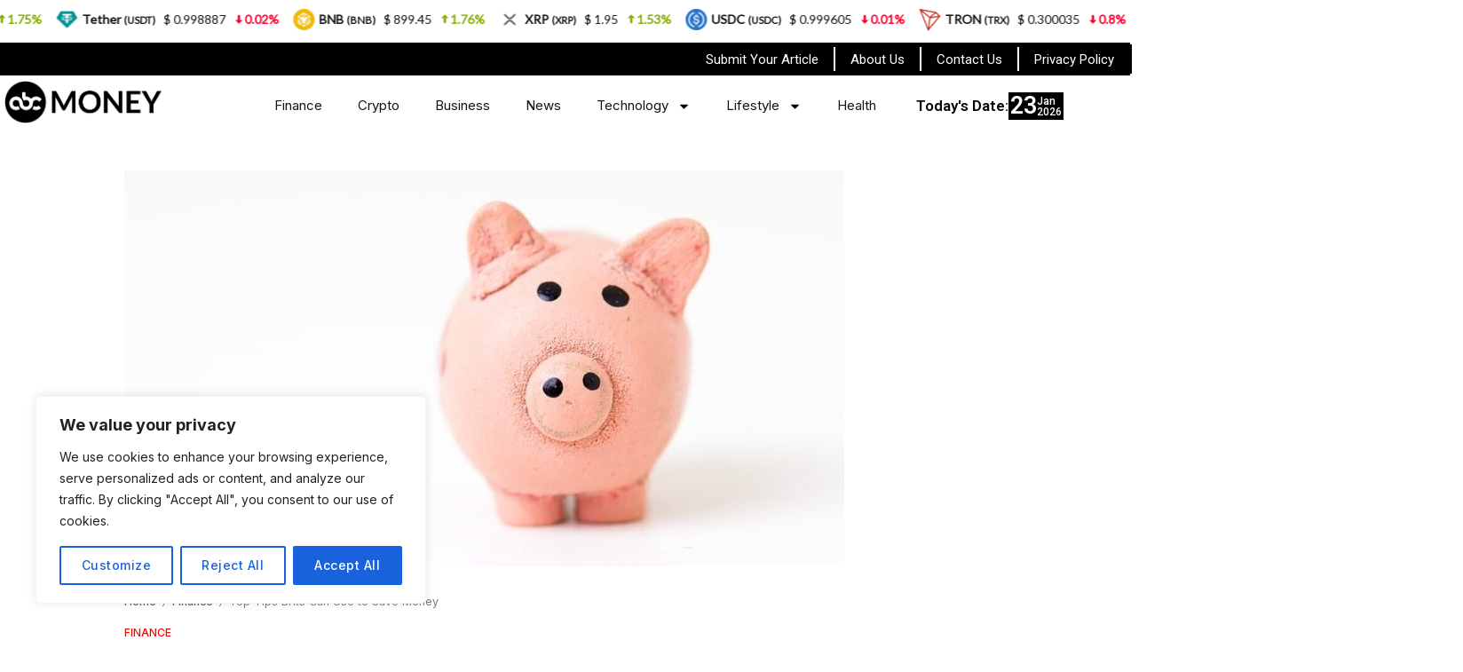

--- FILE ---
content_type: text/html; charset=UTF-8
request_url: https://www.abcmoney.co.uk/2020/05/top-tips-brits-can-use-to-save-money/
body_size: 27566
content:
<!DOCTYPE html>
<html lang="en-GB" prefix="og: https://ogp.me/ns#">
<head>
	<meta charset="UTF-8">
    <meta name="viewport" content="width=device-width, initial-scale=1">
	<link rel="profile" href="https://gmpg.org/xfn/11">	
	<!-- Manifest added by SuperPWA - Progressive Web Apps Plugin For WordPress -->
<link rel="manifest" href="/superpwa-manifest.json">
<link rel="prefetch" href="/superpwa-manifest.json">
<meta name="theme-color" content="#38362f">
<meta name="mobile-web-app-capable" content="yes">
<meta name="apple-touch-fullscreen" content="yes">
<meta name="apple-mobile-web-app-title" content="ABC Money">
<meta name="application-name" content="ABC Money">
<meta name="apple-mobile-web-app-capable" content="yes">
<meta name="apple-mobile-web-app-status-bar-style" content="default">
<link rel="apple-touch-icon"  href="https://www.abcmoney.co.uk/wp-content/uploads/2025/04/ABC.png">
<link rel="apple-touch-icon" sizes="192x192" href="https://www.abcmoney.co.uk/wp-content/uploads/2025/04/ABC.png">
<!-- / SuperPWA.com -->

<!-- Search Engine Optimization by Rank Math - https://rankmath.com/ -->
<title>Top Tips Brits Can Use To Save Money | ABC Money</title>
<meta name="description" content="Research published by the Money Advice Service shows that 40% of British adults have less than £100 in savings. This leaves them exposed to all sorts of"/>
<meta name="robots" content="follow, index, max-snippet:-1, max-video-preview:-1, max-image-preview:large"/>
<link rel="canonical" href="https://www.abcmoney.co.uk/2020/05/top-tips-brits-can-use-to-save-money/" />
<meta property="og:locale" content="en_GB" />
<meta property="og:type" content="article" />
<meta property="og:title" content="Top Tips Brits Can Use To Save Money | ABC Money" />
<meta property="og:description" content="Research published by the Money Advice Service shows that 40% of British adults have less than £100 in savings. This leaves them exposed to all sorts of" />
<meta property="og:url" content="https://www.abcmoney.co.uk/2020/05/top-tips-brits-can-use-to-save-money/" />
<meta property="og:site_name" content="ABC Money" />
<meta property="article:section" content="Finance" />
<meta property="og:updated_time" content="2022-10-23T13:11:16+01:00" />
<meta property="og:image" content="https://www.abcmoney.co.uk/wp-content/uploads/2022/10/photo-1459257831348-f0cdd359235f-e1589873330438.jpg" />
<meta property="og:image:secure_url" content="https://www.abcmoney.co.uk/wp-content/uploads/2022/10/photo-1459257831348-f0cdd359235f-e1589873330438.jpg" />
<meta property="og:image:width" content="811" />
<meta property="og:image:height" content="446" />
<meta property="og:image:alt" content="Top Tips Brits Can Use to Save Money" />
<meta property="og:image:type" content="image/jpeg" />
<meta property="article:published_time" content="2020-05-19T07:27:00+01:00" />
<meta property="article:modified_time" content="2022-10-23T13:11:16+01:00" />
<meta name="twitter:card" content="summary_large_image" />
<meta name="twitter:title" content="Top Tips Brits Can Use To Save Money | ABC Money" />
<meta name="twitter:description" content="Research published by the Money Advice Service shows that 40% of British adults have less than £100 in savings. This leaves them exposed to all sorts of" />
<meta name="twitter:image" content="https://www.abcmoney.co.uk/wp-content/uploads/2022/10/photo-1459257831348-f0cdd359235f-e1589873330438.jpg" />
<meta name="twitter:label1" content="Written by" />
<meta name="twitter:data1" content="News Team" />
<meta name="twitter:label2" content="Time to read" />
<meta name="twitter:data2" content="5 minutes" />
<script type="application/ld+json" class="rank-math-schema">{"@context":"https://schema.org","@graph":[{"@type":["FinancialService","Organization"],"@id":"https://www.abcmoney.co.uk/#organization","name":"ABC Money","url":"https://www.abcmoney.co.uk","logo":{"@type":"ImageObject","@id":"https://www.abcmoney.co.uk/#logo","url":"https://www.abcmoney.co.uk/wp-content/uploads/2022/10/abc-money-logo.png","contentUrl":"https://www.abcmoney.co.uk/wp-content/uploads/2022/10/abc-money-logo.png","caption":"ABC Money","inLanguage":"en-GB","width":"250","height":"146"},"openingHours":["Monday,Tuesday,Wednesday,Thursday,Friday,Saturday,Sunday 09:00-17:00"],"image":{"@id":"https://www.abcmoney.co.uk/#logo"}},{"@type":"WebSite","@id":"https://www.abcmoney.co.uk/#website","url":"https://www.abcmoney.co.uk","name":"ABC Money","publisher":{"@id":"https://www.abcmoney.co.uk/#organization"},"inLanguage":"en-GB"},{"@type":"ImageObject","@id":"https://www.abcmoney.co.uk/wp-content/uploads/2022/10/photo-1459257831348-f0cdd359235f-e1589873330438.jpg","url":"https://www.abcmoney.co.uk/wp-content/uploads/2022/10/photo-1459257831348-f0cdd359235f-e1589873330438.jpg","width":"811","height":"446","inLanguage":"en-GB"},{"@type":"BreadcrumbList","@id":"https://www.abcmoney.co.uk/2020/05/top-tips-brits-can-use-to-save-money/#breadcrumb","itemListElement":[{"@type":"ListItem","position":"1","item":{"@id":"https://www.abcmoney.co.uk","name":"Home"}},{"@type":"ListItem","position":"2","item":{"@id":"https://www.abcmoney.co.uk/2020/05/top-tips-brits-can-use-to-save-money/","name":"Top Tips Brits Can Use to Save Money"}}]},{"@type":"WebPage","@id":"https://www.abcmoney.co.uk/2020/05/top-tips-brits-can-use-to-save-money/#webpage","url":"https://www.abcmoney.co.uk/2020/05/top-tips-brits-can-use-to-save-money/","name":"Top Tips Brits Can Use To Save Money | ABC Money","datePublished":"2020-05-19T07:27:00+01:00","dateModified":"2022-10-23T13:11:16+01:00","isPartOf":{"@id":"https://www.abcmoney.co.uk/#website"},"primaryImageOfPage":{"@id":"https://www.abcmoney.co.uk/wp-content/uploads/2022/10/photo-1459257831348-f0cdd359235f-e1589873330438.jpg"},"inLanguage":"en-GB","breadcrumb":{"@id":"https://www.abcmoney.co.uk/2020/05/top-tips-brits-can-use-to-save-money/#breadcrumb"}},{"@type":"Person","@id":"https://www.abcmoney.co.uk/author/news-team/","name":"News Team","url":"https://www.abcmoney.co.uk/author/news-team/","image":{"@type":"ImageObject","@id":"https://secure.gravatar.com/avatar/49c9443e33e5a651dacbc346bd6c80f5c4419d6bc6df37d6c7dbcf7c5ade13b3?s=96&amp;d=mm&amp;r=g","url":"https://secure.gravatar.com/avatar/49c9443e33e5a651dacbc346bd6c80f5c4419d6bc6df37d6c7dbcf7c5ade13b3?s=96&amp;d=mm&amp;r=g","caption":"News Team","inLanguage":"en-GB"},"worksFor":{"@id":"https://www.abcmoney.co.uk/#organization"}},{"@type":"NewsArticle","headline":"Top Tips Brits Can Use To Save Money | ABC Money","datePublished":"2020-05-19T07:27:00+01:00","dateModified":"2022-10-23T13:11:16+01:00","author":{"@id":"https://www.abcmoney.co.uk/author/news-team/","name":"News Team"},"publisher":{"@id":"https://www.abcmoney.co.uk/#organization"},"description":"Research published by the Money Advice Service shows that 40% of British adults have less than \u00a3100 in savings. This leaves them exposed to all sorts of","name":"Top Tips Brits Can Use To Save Money | ABC Money","@id":"https://www.abcmoney.co.uk/2020/05/top-tips-brits-can-use-to-save-money/#richSnippet","isPartOf":{"@id":"https://www.abcmoney.co.uk/2020/05/top-tips-brits-can-use-to-save-money/#webpage"},"image":{"@id":"https://www.abcmoney.co.uk/wp-content/uploads/2022/10/photo-1459257831348-f0cdd359235f-e1589873330438.jpg"},"inLanguage":"en-GB","mainEntityOfPage":{"@id":"https://www.abcmoney.co.uk/2020/05/top-tips-brits-can-use-to-save-money/#webpage"}}]}</script>
<!-- /Rank Math WordPress SEO plugin -->

<link rel='dns-prefetch' href='//fonts.googleapis.com' />
<link rel="alternate" type="application/rss+xml" title="ABC Money &raquo; Feed" href="https://www.abcmoney.co.uk/feed/" />
<link rel="alternate" type="application/rss+xml" title="ABC Money &raquo; Comments Feed" href="https://www.abcmoney.co.uk/comments/feed/" />
<link rel="alternate" title="oEmbed (JSON)" type="application/json+oembed" href="https://www.abcmoney.co.uk/wp-json/oembed/1.0/embed?url=https%3A%2F%2Fwww.abcmoney.co.uk%2F2020%2F05%2Ftop-tips-brits-can-use-to-save-money%2F" />
<link rel="alternate" title="oEmbed (XML)" type="text/xml+oembed" href="https://www.abcmoney.co.uk/wp-json/oembed/1.0/embed?url=https%3A%2F%2Fwww.abcmoney.co.uk%2F2020%2F05%2Ftop-tips-brits-can-use-to-save-money%2F&#038;format=xml" />
<style id='wp-img-auto-sizes-contain-inline-css'>
img:is([sizes=auto i],[sizes^="auto," i]){contain-intrinsic-size:3000px 1500px}
/*# sourceURL=wp-img-auto-sizes-contain-inline-css */
</style>
<style id='wp-emoji-styles-inline-css'>

	img.wp-smiley, img.emoji {
		display: inline !important;
		border: none !important;
		box-shadow: none !important;
		height: 1em !important;
		width: 1em !important;
		margin: 0 0.07em !important;
		vertical-align: -0.1em !important;
		background: none !important;
		padding: 0 !important;
	}
/*# sourceURL=wp-emoji-styles-inline-css */
</style>
<link rel='stylesheet' id='wp-block-library-css' href='https://www.abcmoney.co.uk/wp-includes/css/dist/block-library/style.min.css?ver=6.9' media='all' />
<style id='wp-block-library-theme-inline-css'>
.wp-block-audio :where(figcaption){color:#555;font-size:13px;text-align:center}.is-dark-theme .wp-block-audio :where(figcaption){color:#ffffffa6}.wp-block-audio{margin:0 0 1em}.wp-block-code{border:1px solid #ccc;border-radius:4px;font-family:Menlo,Consolas,monaco,monospace;padding:.8em 1em}.wp-block-embed :where(figcaption){color:#555;font-size:13px;text-align:center}.is-dark-theme .wp-block-embed :where(figcaption){color:#ffffffa6}.wp-block-embed{margin:0 0 1em}.blocks-gallery-caption{color:#555;font-size:13px;text-align:center}.is-dark-theme .blocks-gallery-caption{color:#ffffffa6}:root :where(.wp-block-image figcaption){color:#555;font-size:13px;text-align:center}.is-dark-theme :root :where(.wp-block-image figcaption){color:#ffffffa6}.wp-block-image{margin:0 0 1em}.wp-block-pullquote{border-bottom:4px solid;border-top:4px solid;color:currentColor;margin-bottom:1.75em}.wp-block-pullquote :where(cite),.wp-block-pullquote :where(footer),.wp-block-pullquote__citation{color:currentColor;font-size:.8125em;font-style:normal;text-transform:uppercase}.wp-block-quote{border-left:.25em solid;margin:0 0 1.75em;padding-left:1em}.wp-block-quote cite,.wp-block-quote footer{color:currentColor;font-size:.8125em;font-style:normal;position:relative}.wp-block-quote:where(.has-text-align-right){border-left:none;border-right:.25em solid;padding-left:0;padding-right:1em}.wp-block-quote:where(.has-text-align-center){border:none;padding-left:0}.wp-block-quote.is-large,.wp-block-quote.is-style-large,.wp-block-quote:where(.is-style-plain){border:none}.wp-block-search .wp-block-search__label{font-weight:700}.wp-block-search__button{border:1px solid #ccc;padding:.375em .625em}:where(.wp-block-group.has-background){padding:1.25em 2.375em}.wp-block-separator.has-css-opacity{opacity:.4}.wp-block-separator{border:none;border-bottom:2px solid;margin-left:auto;margin-right:auto}.wp-block-separator.has-alpha-channel-opacity{opacity:1}.wp-block-separator:not(.is-style-wide):not(.is-style-dots){width:100px}.wp-block-separator.has-background:not(.is-style-dots){border-bottom:none;height:1px}.wp-block-separator.has-background:not(.is-style-wide):not(.is-style-dots){height:2px}.wp-block-table{margin:0 0 1em}.wp-block-table td,.wp-block-table th{word-break:normal}.wp-block-table :where(figcaption){color:#555;font-size:13px;text-align:center}.is-dark-theme .wp-block-table :where(figcaption){color:#ffffffa6}.wp-block-video :where(figcaption){color:#555;font-size:13px;text-align:center}.is-dark-theme .wp-block-video :where(figcaption){color:#ffffffa6}.wp-block-video{margin:0 0 1em}:root :where(.wp-block-template-part.has-background){margin-bottom:0;margin-top:0;padding:1.25em 2.375em}
/*# sourceURL=/wp-includes/css/dist/block-library/theme.min.css */
</style>
<style id='classic-theme-styles-inline-css'>
/*! This file is auto-generated */
.wp-block-button__link{color:#fff;background-color:#32373c;border-radius:9999px;box-shadow:none;text-decoration:none;padding:calc(.667em + 2px) calc(1.333em + 2px);font-size:1.125em}.wp-block-file__button{background:#32373c;color:#fff;text-decoration:none}
/*# sourceURL=/wp-includes/css/classic-themes.min.css */
</style>
<link rel='stylesheet' id='rivax-body-font-css' href='https://fonts.googleapis.com/css2?family=Inter:wght@400;500;600;700&#038;display=swap' media='all' />
<link rel='stylesheet' id='rivax-heading-font-css' href='https://fonts.googleapis.com/css2?family=Inter:wght@600;700&#038;display=swap' media='all' />
<style id='global-styles-inline-css'>
:root{--wp--preset--aspect-ratio--square: 1;--wp--preset--aspect-ratio--4-3: 4/3;--wp--preset--aspect-ratio--3-4: 3/4;--wp--preset--aspect-ratio--3-2: 3/2;--wp--preset--aspect-ratio--2-3: 2/3;--wp--preset--aspect-ratio--16-9: 16/9;--wp--preset--aspect-ratio--9-16: 9/16;--wp--preset--color--black: #000000;--wp--preset--color--cyan-bluish-gray: #abb8c3;--wp--preset--color--white: #ffffff;--wp--preset--color--pale-pink: #f78da7;--wp--preset--color--vivid-red: #cf2e2e;--wp--preset--color--luminous-vivid-orange: #ff6900;--wp--preset--color--luminous-vivid-amber: #fcb900;--wp--preset--color--light-green-cyan: #7bdcb5;--wp--preset--color--vivid-green-cyan: #00d084;--wp--preset--color--pale-cyan-blue: #8ed1fc;--wp--preset--color--vivid-cyan-blue: #0693e3;--wp--preset--color--vivid-purple: #9b51e0;--wp--preset--gradient--vivid-cyan-blue-to-vivid-purple: linear-gradient(135deg,rgb(6,147,227) 0%,rgb(155,81,224) 100%);--wp--preset--gradient--light-green-cyan-to-vivid-green-cyan: linear-gradient(135deg,rgb(122,220,180) 0%,rgb(0,208,130) 100%);--wp--preset--gradient--luminous-vivid-amber-to-luminous-vivid-orange: linear-gradient(135deg,rgb(252,185,0) 0%,rgb(255,105,0) 100%);--wp--preset--gradient--luminous-vivid-orange-to-vivid-red: linear-gradient(135deg,rgb(255,105,0) 0%,rgb(207,46,46) 100%);--wp--preset--gradient--very-light-gray-to-cyan-bluish-gray: linear-gradient(135deg,rgb(238,238,238) 0%,rgb(169,184,195) 100%);--wp--preset--gradient--cool-to-warm-spectrum: linear-gradient(135deg,rgb(74,234,220) 0%,rgb(151,120,209) 20%,rgb(207,42,186) 40%,rgb(238,44,130) 60%,rgb(251,105,98) 80%,rgb(254,248,76) 100%);--wp--preset--gradient--blush-light-purple: linear-gradient(135deg,rgb(255,206,236) 0%,rgb(152,150,240) 100%);--wp--preset--gradient--blush-bordeaux: linear-gradient(135deg,rgb(254,205,165) 0%,rgb(254,45,45) 50%,rgb(107,0,62) 100%);--wp--preset--gradient--luminous-dusk: linear-gradient(135deg,rgb(255,203,112) 0%,rgb(199,81,192) 50%,rgb(65,88,208) 100%);--wp--preset--gradient--pale-ocean: linear-gradient(135deg,rgb(255,245,203) 0%,rgb(182,227,212) 50%,rgb(51,167,181) 100%);--wp--preset--gradient--electric-grass: linear-gradient(135deg,rgb(202,248,128) 0%,rgb(113,206,126) 100%);--wp--preset--gradient--midnight: linear-gradient(135deg,rgb(2,3,129) 0%,rgb(40,116,252) 100%);--wp--preset--font-size--small: 13px;--wp--preset--font-size--medium: 20px;--wp--preset--font-size--large: 36px;--wp--preset--font-size--x-large: 42px;--wp--preset--spacing--20: 0.44rem;--wp--preset--spacing--30: 0.67rem;--wp--preset--spacing--40: 1rem;--wp--preset--spacing--50: 1.5rem;--wp--preset--spacing--60: 2.25rem;--wp--preset--spacing--70: 3.38rem;--wp--preset--spacing--80: 5.06rem;--wp--preset--shadow--natural: 6px 6px 9px rgba(0, 0, 0, 0.2);--wp--preset--shadow--deep: 12px 12px 50px rgba(0, 0, 0, 0.4);--wp--preset--shadow--sharp: 6px 6px 0px rgba(0, 0, 0, 0.2);--wp--preset--shadow--outlined: 6px 6px 0px -3px rgb(255, 255, 255), 6px 6px rgb(0, 0, 0);--wp--preset--shadow--crisp: 6px 6px 0px rgb(0, 0, 0);}:where(.is-layout-flex){gap: 0.5em;}:where(.is-layout-grid){gap: 0.5em;}body .is-layout-flex{display: flex;}.is-layout-flex{flex-wrap: wrap;align-items: center;}.is-layout-flex > :is(*, div){margin: 0;}body .is-layout-grid{display: grid;}.is-layout-grid > :is(*, div){margin: 0;}:where(.wp-block-columns.is-layout-flex){gap: 2em;}:where(.wp-block-columns.is-layout-grid){gap: 2em;}:where(.wp-block-post-template.is-layout-flex){gap: 1.25em;}:where(.wp-block-post-template.is-layout-grid){gap: 1.25em;}.has-black-color{color: var(--wp--preset--color--black) !important;}.has-cyan-bluish-gray-color{color: var(--wp--preset--color--cyan-bluish-gray) !important;}.has-white-color{color: var(--wp--preset--color--white) !important;}.has-pale-pink-color{color: var(--wp--preset--color--pale-pink) !important;}.has-vivid-red-color{color: var(--wp--preset--color--vivid-red) !important;}.has-luminous-vivid-orange-color{color: var(--wp--preset--color--luminous-vivid-orange) !important;}.has-luminous-vivid-amber-color{color: var(--wp--preset--color--luminous-vivid-amber) !important;}.has-light-green-cyan-color{color: var(--wp--preset--color--light-green-cyan) !important;}.has-vivid-green-cyan-color{color: var(--wp--preset--color--vivid-green-cyan) !important;}.has-pale-cyan-blue-color{color: var(--wp--preset--color--pale-cyan-blue) !important;}.has-vivid-cyan-blue-color{color: var(--wp--preset--color--vivid-cyan-blue) !important;}.has-vivid-purple-color{color: var(--wp--preset--color--vivid-purple) !important;}.has-black-background-color{background-color: var(--wp--preset--color--black) !important;}.has-cyan-bluish-gray-background-color{background-color: var(--wp--preset--color--cyan-bluish-gray) !important;}.has-white-background-color{background-color: var(--wp--preset--color--white) !important;}.has-pale-pink-background-color{background-color: var(--wp--preset--color--pale-pink) !important;}.has-vivid-red-background-color{background-color: var(--wp--preset--color--vivid-red) !important;}.has-luminous-vivid-orange-background-color{background-color: var(--wp--preset--color--luminous-vivid-orange) !important;}.has-luminous-vivid-amber-background-color{background-color: var(--wp--preset--color--luminous-vivid-amber) !important;}.has-light-green-cyan-background-color{background-color: var(--wp--preset--color--light-green-cyan) !important;}.has-vivid-green-cyan-background-color{background-color: var(--wp--preset--color--vivid-green-cyan) !important;}.has-pale-cyan-blue-background-color{background-color: var(--wp--preset--color--pale-cyan-blue) !important;}.has-vivid-cyan-blue-background-color{background-color: var(--wp--preset--color--vivid-cyan-blue) !important;}.has-vivid-purple-background-color{background-color: var(--wp--preset--color--vivid-purple) !important;}.has-black-border-color{border-color: var(--wp--preset--color--black) !important;}.has-cyan-bluish-gray-border-color{border-color: var(--wp--preset--color--cyan-bluish-gray) !important;}.has-white-border-color{border-color: var(--wp--preset--color--white) !important;}.has-pale-pink-border-color{border-color: var(--wp--preset--color--pale-pink) !important;}.has-vivid-red-border-color{border-color: var(--wp--preset--color--vivid-red) !important;}.has-luminous-vivid-orange-border-color{border-color: var(--wp--preset--color--luminous-vivid-orange) !important;}.has-luminous-vivid-amber-border-color{border-color: var(--wp--preset--color--luminous-vivid-amber) !important;}.has-light-green-cyan-border-color{border-color: var(--wp--preset--color--light-green-cyan) !important;}.has-vivid-green-cyan-border-color{border-color: var(--wp--preset--color--vivid-green-cyan) !important;}.has-pale-cyan-blue-border-color{border-color: var(--wp--preset--color--pale-cyan-blue) !important;}.has-vivid-cyan-blue-border-color{border-color: var(--wp--preset--color--vivid-cyan-blue) !important;}.has-vivid-purple-border-color{border-color: var(--wp--preset--color--vivid-purple) !important;}.has-vivid-cyan-blue-to-vivid-purple-gradient-background{background: var(--wp--preset--gradient--vivid-cyan-blue-to-vivid-purple) !important;}.has-light-green-cyan-to-vivid-green-cyan-gradient-background{background: var(--wp--preset--gradient--light-green-cyan-to-vivid-green-cyan) !important;}.has-luminous-vivid-amber-to-luminous-vivid-orange-gradient-background{background: var(--wp--preset--gradient--luminous-vivid-amber-to-luminous-vivid-orange) !important;}.has-luminous-vivid-orange-to-vivid-red-gradient-background{background: var(--wp--preset--gradient--luminous-vivid-orange-to-vivid-red) !important;}.has-very-light-gray-to-cyan-bluish-gray-gradient-background{background: var(--wp--preset--gradient--very-light-gray-to-cyan-bluish-gray) !important;}.has-cool-to-warm-spectrum-gradient-background{background: var(--wp--preset--gradient--cool-to-warm-spectrum) !important;}.has-blush-light-purple-gradient-background{background: var(--wp--preset--gradient--blush-light-purple) !important;}.has-blush-bordeaux-gradient-background{background: var(--wp--preset--gradient--blush-bordeaux) !important;}.has-luminous-dusk-gradient-background{background: var(--wp--preset--gradient--luminous-dusk) !important;}.has-pale-ocean-gradient-background{background: var(--wp--preset--gradient--pale-ocean) !important;}.has-electric-grass-gradient-background{background: var(--wp--preset--gradient--electric-grass) !important;}.has-midnight-gradient-background{background: var(--wp--preset--gradient--midnight) !important;}.has-small-font-size{font-size: var(--wp--preset--font-size--small) !important;}.has-medium-font-size{font-size: var(--wp--preset--font-size--medium) !important;}.has-large-font-size{font-size: var(--wp--preset--font-size--large) !important;}.has-x-large-font-size{font-size: var(--wp--preset--font-size--x-large) !important;}
:where(.wp-block-post-template.is-layout-flex){gap: 1.25em;}:where(.wp-block-post-template.is-layout-grid){gap: 1.25em;}
:where(.wp-block-term-template.is-layout-flex){gap: 1.25em;}:where(.wp-block-term-template.is-layout-grid){gap: 1.25em;}
:where(.wp-block-columns.is-layout-flex){gap: 2em;}:where(.wp-block-columns.is-layout-grid){gap: 2em;}
:root :where(.wp-block-pullquote){font-size: 1.5em;line-height: 1.6;}
/*# sourceURL=global-styles-inline-css */
</style>
<link rel='stylesheet' id='contact-form-7-css' href='https://www.abcmoney.co.uk/wp-content/plugins/contact-form-7/includes/css/styles.css?ver=6.1.4' media='all' />
<link rel='stylesheet' id='mcwp-crypto-css-css' href='https://www.abcmoney.co.uk/wp-content/plugins/cryptocurrency-widgets-pack/assets/public/css/style.css?ver=2.0.1' media='all' />
<link rel='stylesheet' id='mcwp-crypto-datatable-css-css' href='https://www.abcmoney.co.uk/wp-content/plugins/cryptocurrency-widgets-pack/assets/public/css/datatable-style.css?ver=2.0.1' media='all' />
<link rel='stylesheet' id='rivax-icon-css' href='https://www.abcmoney.co.uk/wp-content/themes/newsfy/assets/css/rivax-icon.css' media='all' />
<link rel='stylesheet' id='rivax-single-css' href='https://www.abcmoney.co.uk/wp-content/themes/newsfy/assets/css/single-post.css' media='all' />
<link rel='stylesheet' id='rivax-theme-style-css' href='https://www.abcmoney.co.uk/wp-content/themes/newsfy/style.css' media='all' />
<style id='rivax-theme-style-inline-css'>
:root { --site-width: 1300px; }:root { --accent-color: #FF0000;}.single-hero-title .category a { --cat-bg: #FF0000;}@media screen and (max-width: 1024px) {}
/*# sourceURL=rivax-theme-style-inline-css */
</style>
<link rel='stylesheet' id='elementor-frontend-css' href='https://www.abcmoney.co.uk/wp-content/plugins/elementor/assets/css/frontend.min.css?ver=3.34.1' media='all' />
<link rel='stylesheet' id='elementor-post-47507-css' href='https://www.abcmoney.co.uk/wp-content/uploads/elementor/css/post-47507.css?ver=1769187901' media='all' />
<link rel='stylesheet' id='widget-nav-menu-css' href='https://www.abcmoney.co.uk/wp-content/plugins/elementor-pro/assets/css/widget-nav-menu.min.css?ver=3.34.0' media='all' />
<link rel='stylesheet' id='elementor-post-47660-css' href='https://www.abcmoney.co.uk/wp-content/uploads/elementor/css/post-47660.css?ver=1769187901' media='all' />
<link rel='stylesheet' id='elementor-post-47790-css' href='https://www.abcmoney.co.uk/wp-content/uploads/elementor/css/post-47790.css?ver=1769187901' media='all' />
<link rel='stylesheet' id='elementor-gf-roboto-css' href='https://fonts.googleapis.com/css?family=Roboto:100,100italic,200,200italic,300,300italic,400,400italic,500,500italic,600,600italic,700,700italic,800,800italic,900,900italic&#038;display=swap' media='all' />
<script id="cookie-law-info-js-extra">
var _ckyConfig = {"_ipData":[],"_assetsURL":"https://www.abcmoney.co.uk/wp-content/plugins/cookie-law-info/lite/frontend/images/","_publicURL":"https://www.abcmoney.co.uk","_expiry":"365","_categories":[{"name":"Necessary","slug":"necessary","isNecessary":true,"ccpaDoNotSell":true,"cookies":[],"active":true,"defaultConsent":{"gdpr":true,"ccpa":true}},{"name":"Functional","slug":"functional","isNecessary":false,"ccpaDoNotSell":true,"cookies":[],"active":true,"defaultConsent":{"gdpr":false,"ccpa":false}},{"name":"Analytics","slug":"analytics","isNecessary":false,"ccpaDoNotSell":true,"cookies":[],"active":true,"defaultConsent":{"gdpr":false,"ccpa":false}},{"name":"Performance","slug":"performance","isNecessary":false,"ccpaDoNotSell":true,"cookies":[],"active":true,"defaultConsent":{"gdpr":false,"ccpa":false}},{"name":"Advertisement","slug":"advertisement","isNecessary":false,"ccpaDoNotSell":true,"cookies":[],"active":true,"defaultConsent":{"gdpr":false,"ccpa":false}}],"_activeLaw":"gdpr","_rootDomain":"","_block":"1","_showBanner":"1","_bannerConfig":{"settings":{"type":"box","preferenceCenterType":"popup","position":"bottom-left","applicableLaw":"gdpr"},"behaviours":{"reloadBannerOnAccept":false,"loadAnalyticsByDefault":false,"animations":{"onLoad":"animate","onHide":"sticky"}},"config":{"revisitConsent":{"status":true,"tag":"revisit-consent","position":"bottom-left","meta":{"url":"#"},"styles":{"background-color":"#0056A7"},"elements":{"title":{"type":"text","tag":"revisit-consent-title","status":true,"styles":{"color":"#0056a7"}}}},"preferenceCenter":{"toggle":{"status":true,"tag":"detail-category-toggle","type":"toggle","states":{"active":{"styles":{"background-color":"#1863DC"}},"inactive":{"styles":{"background-color":"#D0D5D2"}}}}},"categoryPreview":{"status":false,"toggle":{"status":true,"tag":"detail-category-preview-toggle","type":"toggle","states":{"active":{"styles":{"background-color":"#1863DC"}},"inactive":{"styles":{"background-color":"#D0D5D2"}}}}},"videoPlaceholder":{"status":true,"styles":{"background-color":"#000000","border-color":"#000000cc","color":"#ffffff"}},"readMore":{"status":false,"tag":"readmore-button","type":"link","meta":{"noFollow":true,"newTab":true},"styles":{"color":"#1863DC","background-color":"transparent","border-color":"transparent"}},"showMore":{"status":true,"tag":"show-desc-button","type":"button","styles":{"color":"#1863DC"}},"showLess":{"status":true,"tag":"hide-desc-button","type":"button","styles":{"color":"#1863DC"}},"alwaysActive":{"status":true,"tag":"always-active","styles":{"color":"#008000"}},"manualLinks":{"status":true,"tag":"manual-links","type":"link","styles":{"color":"#1863DC"}},"auditTable":{"status":true},"optOption":{"status":true,"toggle":{"status":true,"tag":"optout-option-toggle","type":"toggle","states":{"active":{"styles":{"background-color":"#1863dc"}},"inactive":{"styles":{"background-color":"#FFFFFF"}}}}}}},"_version":"3.3.9.1","_logConsent":"1","_tags":[{"tag":"accept-button","styles":{"color":"#FFFFFF","background-color":"#1863DC","border-color":"#1863DC"}},{"tag":"reject-button","styles":{"color":"#1863DC","background-color":"transparent","border-color":"#1863DC"}},{"tag":"settings-button","styles":{"color":"#1863DC","background-color":"transparent","border-color":"#1863DC"}},{"tag":"readmore-button","styles":{"color":"#1863DC","background-color":"transparent","border-color":"transparent"}},{"tag":"donotsell-button","styles":{"color":"#1863DC","background-color":"transparent","border-color":"transparent"}},{"tag":"show-desc-button","styles":{"color":"#1863DC"}},{"tag":"hide-desc-button","styles":{"color":"#1863DC"}},{"tag":"cky-always-active","styles":[]},{"tag":"cky-link","styles":[]},{"tag":"accept-button","styles":{"color":"#FFFFFF","background-color":"#1863DC","border-color":"#1863DC"}},{"tag":"revisit-consent","styles":{"background-color":"#0056A7"}}],"_shortCodes":[{"key":"cky_readmore","content":"\u003Ca href=\"#\" class=\"cky-policy\" aria-label=\"Read More\" target=\"_blank\" rel=\"noopener\" data-cky-tag=\"readmore-button\"\u003ERead More\u003C/a\u003E","tag":"readmore-button","status":false,"attributes":{"rel":"nofollow","target":"_blank"}},{"key":"cky_show_desc","content":"\u003Cbutton class=\"cky-show-desc-btn\" data-cky-tag=\"show-desc-button\" aria-label=\"Show more\"\u003EShow more\u003C/button\u003E","tag":"show-desc-button","status":true,"attributes":[]},{"key":"cky_hide_desc","content":"\u003Cbutton class=\"cky-show-desc-btn\" data-cky-tag=\"hide-desc-button\" aria-label=\"Show less\"\u003EShow less\u003C/button\u003E","tag":"hide-desc-button","status":true,"attributes":[]},{"key":"cky_optout_show_desc","content":"[cky_optout_show_desc]","tag":"optout-show-desc-button","status":true,"attributes":[]},{"key":"cky_optout_hide_desc","content":"[cky_optout_hide_desc]","tag":"optout-hide-desc-button","status":true,"attributes":[]},{"key":"cky_category_toggle_label","content":"[cky_{{status}}_category_label] [cky_preference_{{category_slug}}_title]","tag":"","status":true,"attributes":[]},{"key":"cky_enable_category_label","content":"Enable","tag":"","status":true,"attributes":[]},{"key":"cky_disable_category_label","content":"Disable","tag":"","status":true,"attributes":[]},{"key":"cky_video_placeholder","content":"\u003Cdiv class=\"video-placeholder-normal\" data-cky-tag=\"video-placeholder\" id=\"[UNIQUEID]\"\u003E\u003Cp class=\"video-placeholder-text-normal\" data-cky-tag=\"placeholder-title\"\u003EPlease accept the cookie consent\u003C/p\u003E\u003C/div\u003E","tag":"","status":true,"attributes":[]},{"key":"cky_enable_optout_label","content":"Enable","tag":"","status":true,"attributes":[]},{"key":"cky_disable_optout_label","content":"Disable","tag":"","status":true,"attributes":[]},{"key":"cky_optout_toggle_label","content":"[cky_{{status}}_optout_label] [cky_optout_option_title]","tag":"","status":true,"attributes":[]},{"key":"cky_optout_option_title","content":"Do Not Sell My Personal Information","tag":"","status":true,"attributes":[]},{"key":"cky_optout_close_label","content":"Close","tag":"","status":true,"attributes":[]},{"key":"cky_preference_close_label","content":"Close","tag":"","status":true,"attributes":[]}],"_rtl":"","_language":"en","_providersToBlock":[]};
var _ckyStyles = {"css":".cky-overlay{background: #000000; opacity: 0.4; position: fixed; top: 0; left: 0; width: 100%; height: 100%; z-index: 99999999;}.cky-hide{display: none;}.cky-btn-revisit-wrapper{display: flex; align-items: center; justify-content: center; background: #0056a7; width: 45px; height: 45px; border-radius: 50%; position: fixed; z-index: 999999; cursor: pointer;}.cky-revisit-bottom-left{bottom: 15px; left: 15px;}.cky-revisit-bottom-right{bottom: 15px; right: 15px;}.cky-btn-revisit-wrapper .cky-btn-revisit{display: flex; align-items: center; justify-content: center; background: none; border: none; cursor: pointer; position: relative; margin: 0; padding: 0;}.cky-btn-revisit-wrapper .cky-btn-revisit img{max-width: fit-content; margin: 0; height: 30px; width: 30px;}.cky-revisit-bottom-left:hover::before{content: attr(data-tooltip); position: absolute; background: #4e4b66; color: #ffffff; left: calc(100% + 7px); font-size: 12px; line-height: 16px; width: max-content; padding: 4px 8px; border-radius: 4px;}.cky-revisit-bottom-left:hover::after{position: absolute; content: \"\"; border: 5px solid transparent; left: calc(100% + 2px); border-left-width: 0; border-right-color: #4e4b66;}.cky-revisit-bottom-right:hover::before{content: attr(data-tooltip); position: absolute; background: #4e4b66; color: #ffffff; right: calc(100% + 7px); font-size: 12px; line-height: 16px; width: max-content; padding: 4px 8px; border-radius: 4px;}.cky-revisit-bottom-right:hover::after{position: absolute; content: \"\"; border: 5px solid transparent; right: calc(100% + 2px); border-right-width: 0; border-left-color: #4e4b66;}.cky-revisit-hide{display: none;}.cky-consent-container{position: fixed; width: 440px; box-sizing: border-box; z-index: 9999999; border-radius: 6px;}.cky-consent-container .cky-consent-bar{background: #ffffff; border: 1px solid; padding: 20px 26px; box-shadow: 0 -1px 10px 0 #acabab4d; border-radius: 6px;}.cky-box-bottom-left{bottom: 40px; left: 40px;}.cky-box-bottom-right{bottom: 40px; right: 40px;}.cky-box-top-left{top: 40px; left: 40px;}.cky-box-top-right{top: 40px; right: 40px;}.cky-custom-brand-logo-wrapper .cky-custom-brand-logo{width: 100px; height: auto; margin: 0 0 12px 0;}.cky-notice .cky-title{color: #212121; font-weight: 700; font-size: 18px; line-height: 24px; margin: 0 0 12px 0;}.cky-notice-des *,.cky-preference-content-wrapper *,.cky-accordion-header-des *,.cky-gpc-wrapper .cky-gpc-desc *{font-size: 14px;}.cky-notice-des{color: #212121; font-size: 14px; line-height: 24px; font-weight: 400;}.cky-notice-des img{height: 25px; width: 25px;}.cky-consent-bar .cky-notice-des p,.cky-gpc-wrapper .cky-gpc-desc p,.cky-preference-body-wrapper .cky-preference-content-wrapper p,.cky-accordion-header-wrapper .cky-accordion-header-des p,.cky-cookie-des-table li div:last-child p{color: inherit; margin-top: 0; overflow-wrap: break-word;}.cky-notice-des P:last-child,.cky-preference-content-wrapper p:last-child,.cky-cookie-des-table li div:last-child p:last-child,.cky-gpc-wrapper .cky-gpc-desc p:last-child{margin-bottom: 0;}.cky-notice-des a.cky-policy,.cky-notice-des button.cky-policy{font-size: 14px; color: #1863dc; white-space: nowrap; cursor: pointer; background: transparent; border: 1px solid; text-decoration: underline;}.cky-notice-des button.cky-policy{padding: 0;}.cky-notice-des a.cky-policy:focus-visible,.cky-notice-des button.cky-policy:focus-visible,.cky-preference-content-wrapper .cky-show-desc-btn:focus-visible,.cky-accordion-header .cky-accordion-btn:focus-visible,.cky-preference-header .cky-btn-close:focus-visible,.cky-switch input[type=\"checkbox\"]:focus-visible,.cky-footer-wrapper a:focus-visible,.cky-btn:focus-visible{outline: 2px solid #1863dc; outline-offset: 2px;}.cky-btn:focus:not(:focus-visible),.cky-accordion-header .cky-accordion-btn:focus:not(:focus-visible),.cky-preference-content-wrapper .cky-show-desc-btn:focus:not(:focus-visible),.cky-btn-revisit-wrapper .cky-btn-revisit:focus:not(:focus-visible),.cky-preference-header .cky-btn-close:focus:not(:focus-visible),.cky-consent-bar .cky-banner-btn-close:focus:not(:focus-visible){outline: 0;}button.cky-show-desc-btn:not(:hover):not(:active){color: #1863dc; background: transparent;}button.cky-accordion-btn:not(:hover):not(:active),button.cky-banner-btn-close:not(:hover):not(:active),button.cky-btn-revisit:not(:hover):not(:active),button.cky-btn-close:not(:hover):not(:active){background: transparent;}.cky-consent-bar button:hover,.cky-modal.cky-modal-open button:hover,.cky-consent-bar button:focus,.cky-modal.cky-modal-open button:focus{text-decoration: none;}.cky-notice-btn-wrapper{display: flex; justify-content: flex-start; align-items: center; flex-wrap: wrap; margin-top: 16px;}.cky-notice-btn-wrapper .cky-btn{text-shadow: none; box-shadow: none;}.cky-btn{flex: auto; max-width: 100%; font-size: 14px; font-family: inherit; line-height: 24px; padding: 8px; font-weight: 500; margin: 0 8px 0 0; border-radius: 2px; cursor: pointer; text-align: center; text-transform: none; min-height: 0;}.cky-btn:hover{opacity: 0.8;}.cky-btn-customize{color: #1863dc; background: transparent; border: 2px solid #1863dc;}.cky-btn-reject{color: #1863dc; background: transparent; border: 2px solid #1863dc;}.cky-btn-accept{background: #1863dc; color: #ffffff; border: 2px solid #1863dc;}.cky-btn:last-child{margin-right: 0;}@media (max-width: 576px){.cky-box-bottom-left{bottom: 0; left: 0;}.cky-box-bottom-right{bottom: 0; right: 0;}.cky-box-top-left{top: 0; left: 0;}.cky-box-top-right{top: 0; right: 0;}}@media (max-width: 440px){.cky-box-bottom-left, .cky-box-bottom-right, .cky-box-top-left, .cky-box-top-right{width: 100%; max-width: 100%;}.cky-consent-container .cky-consent-bar{padding: 20px 0;}.cky-custom-brand-logo-wrapper, .cky-notice .cky-title, .cky-notice-des, .cky-notice-btn-wrapper{padding: 0 24px;}.cky-notice-des{max-height: 40vh; overflow-y: scroll;}.cky-notice-btn-wrapper{flex-direction: column; margin-top: 0;}.cky-btn{width: 100%; margin: 10px 0 0 0;}.cky-notice-btn-wrapper .cky-btn-customize{order: 2;}.cky-notice-btn-wrapper .cky-btn-reject{order: 3;}.cky-notice-btn-wrapper .cky-btn-accept{order: 1; margin-top: 16px;}}@media (max-width: 352px){.cky-notice .cky-title{font-size: 16px;}.cky-notice-des *{font-size: 12px;}.cky-notice-des, .cky-btn{font-size: 12px;}}.cky-modal.cky-modal-open{display: flex; visibility: visible; -webkit-transform: translate(-50%, -50%); -moz-transform: translate(-50%, -50%); -ms-transform: translate(-50%, -50%); -o-transform: translate(-50%, -50%); transform: translate(-50%, -50%); top: 50%; left: 50%; transition: all 1s ease;}.cky-modal{box-shadow: 0 32px 68px rgba(0, 0, 0, 0.3); margin: 0 auto; position: fixed; max-width: 100%; background: #ffffff; top: 50%; box-sizing: border-box; border-radius: 6px; z-index: 999999999; color: #212121; -webkit-transform: translate(-50%, 100%); -moz-transform: translate(-50%, 100%); -ms-transform: translate(-50%, 100%); -o-transform: translate(-50%, 100%); transform: translate(-50%, 100%); visibility: hidden; transition: all 0s ease;}.cky-preference-center{max-height: 79vh; overflow: hidden; width: 845px; overflow: hidden; flex: 1 1 0; display: flex; flex-direction: column; border-radius: 6px;}.cky-preference-header{display: flex; align-items: center; justify-content: space-between; padding: 22px 24px; border-bottom: 1px solid;}.cky-preference-header .cky-preference-title{font-size: 18px; font-weight: 700; line-height: 24px;}.cky-preference-header .cky-btn-close{margin: 0; cursor: pointer; vertical-align: middle; padding: 0; background: none; border: none; width: auto; height: auto; min-height: 0; line-height: 0; text-shadow: none; box-shadow: none;}.cky-preference-header .cky-btn-close img{margin: 0; height: 10px; width: 10px;}.cky-preference-body-wrapper{padding: 0 24px; flex: 1; overflow: auto; box-sizing: border-box;}.cky-preference-content-wrapper,.cky-gpc-wrapper .cky-gpc-desc{font-size: 14px; line-height: 24px; font-weight: 400; padding: 12px 0;}.cky-preference-content-wrapper{border-bottom: 1px solid;}.cky-preference-content-wrapper img{height: 25px; width: 25px;}.cky-preference-content-wrapper .cky-show-desc-btn{font-size: 14px; font-family: inherit; color: #1863dc; text-decoration: none; line-height: 24px; padding: 0; margin: 0; white-space: nowrap; cursor: pointer; background: transparent; border-color: transparent; text-transform: none; min-height: 0; text-shadow: none; box-shadow: none;}.cky-accordion-wrapper{margin-bottom: 10px;}.cky-accordion{border-bottom: 1px solid;}.cky-accordion:last-child{border-bottom: none;}.cky-accordion .cky-accordion-item{display: flex; margin-top: 10px;}.cky-accordion .cky-accordion-body{display: none;}.cky-accordion.cky-accordion-active .cky-accordion-body{display: block; padding: 0 22px; margin-bottom: 16px;}.cky-accordion-header-wrapper{cursor: pointer; width: 100%;}.cky-accordion-item .cky-accordion-header{display: flex; justify-content: space-between; align-items: center;}.cky-accordion-header .cky-accordion-btn{font-size: 16px; font-family: inherit; color: #212121; line-height: 24px; background: none; border: none; font-weight: 700; padding: 0; margin: 0; cursor: pointer; text-transform: none; min-height: 0; text-shadow: none; box-shadow: none;}.cky-accordion-header .cky-always-active{color: #008000; font-weight: 600; line-height: 24px; font-size: 14px;}.cky-accordion-header-des{font-size: 14px; line-height: 24px; margin: 10px 0 16px 0;}.cky-accordion-chevron{margin-right: 22px; position: relative; cursor: pointer;}.cky-accordion-chevron-hide{display: none;}.cky-accordion .cky-accordion-chevron i::before{content: \"\"; position: absolute; border-right: 1.4px solid; border-bottom: 1.4px solid; border-color: inherit; height: 6px; width: 6px; -webkit-transform: rotate(-45deg); -moz-transform: rotate(-45deg); -ms-transform: rotate(-45deg); -o-transform: rotate(-45deg); transform: rotate(-45deg); transition: all 0.2s ease-in-out; top: 8px;}.cky-accordion.cky-accordion-active .cky-accordion-chevron i::before{-webkit-transform: rotate(45deg); -moz-transform: rotate(45deg); -ms-transform: rotate(45deg); -o-transform: rotate(45deg); transform: rotate(45deg);}.cky-audit-table{background: #f4f4f4; border-radius: 6px;}.cky-audit-table .cky-empty-cookies-text{color: inherit; font-size: 12px; line-height: 24px; margin: 0; padding: 10px;}.cky-audit-table .cky-cookie-des-table{font-size: 12px; line-height: 24px; font-weight: normal; padding: 15px 10px; border-bottom: 1px solid; border-bottom-color: inherit; margin: 0;}.cky-audit-table .cky-cookie-des-table:last-child{border-bottom: none;}.cky-audit-table .cky-cookie-des-table li{list-style-type: none; display: flex; padding: 3px 0;}.cky-audit-table .cky-cookie-des-table li:first-child{padding-top: 0;}.cky-cookie-des-table li div:first-child{width: 100px; font-weight: 600; word-break: break-word; word-wrap: break-word;}.cky-cookie-des-table li div:last-child{flex: 1; word-break: break-word; word-wrap: break-word; margin-left: 8px;}.cky-footer-shadow{display: block; width: 100%; height: 40px; background: linear-gradient(180deg, rgba(255, 255, 255, 0) 0%, #ffffff 100%); position: absolute; bottom: calc(100% - 1px);}.cky-footer-wrapper{position: relative;}.cky-prefrence-btn-wrapper{display: flex; flex-wrap: wrap; align-items: center; justify-content: center; padding: 22px 24px; border-top: 1px solid;}.cky-prefrence-btn-wrapper .cky-btn{flex: auto; max-width: 100%; text-shadow: none; box-shadow: none;}.cky-btn-preferences{color: #1863dc; background: transparent; border: 2px solid #1863dc;}.cky-preference-header,.cky-preference-body-wrapper,.cky-preference-content-wrapper,.cky-accordion-wrapper,.cky-accordion,.cky-accordion-wrapper,.cky-footer-wrapper,.cky-prefrence-btn-wrapper{border-color: inherit;}@media (max-width: 845px){.cky-modal{max-width: calc(100% - 16px);}}@media (max-width: 576px){.cky-modal{max-width: 100%;}.cky-preference-center{max-height: 100vh;}.cky-prefrence-btn-wrapper{flex-direction: column;}.cky-accordion.cky-accordion-active .cky-accordion-body{padding-right: 0;}.cky-prefrence-btn-wrapper .cky-btn{width: 100%; margin: 10px 0 0 0;}.cky-prefrence-btn-wrapper .cky-btn-reject{order: 3;}.cky-prefrence-btn-wrapper .cky-btn-accept{order: 1; margin-top: 0;}.cky-prefrence-btn-wrapper .cky-btn-preferences{order: 2;}}@media (max-width: 425px){.cky-accordion-chevron{margin-right: 15px;}.cky-notice-btn-wrapper{margin-top: 0;}.cky-accordion.cky-accordion-active .cky-accordion-body{padding: 0 15px;}}@media (max-width: 352px){.cky-preference-header .cky-preference-title{font-size: 16px;}.cky-preference-header{padding: 16px 24px;}.cky-preference-content-wrapper *, .cky-accordion-header-des *{font-size: 12px;}.cky-preference-content-wrapper, .cky-preference-content-wrapper .cky-show-more, .cky-accordion-header .cky-always-active, .cky-accordion-header-des, .cky-preference-content-wrapper .cky-show-desc-btn, .cky-notice-des a.cky-policy{font-size: 12px;}.cky-accordion-header .cky-accordion-btn{font-size: 14px;}}.cky-switch{display: flex;}.cky-switch input[type=\"checkbox\"]{position: relative; width: 44px; height: 24px; margin: 0; background: #d0d5d2; -webkit-appearance: none; border-radius: 50px; cursor: pointer; outline: 0; border: none; top: 0;}.cky-switch input[type=\"checkbox\"]:checked{background: #1863dc;}.cky-switch input[type=\"checkbox\"]:before{position: absolute; content: \"\"; height: 20px; width: 20px; left: 2px; bottom: 2px; border-radius: 50%; background-color: white; -webkit-transition: 0.4s; transition: 0.4s; margin: 0;}.cky-switch input[type=\"checkbox\"]:after{display: none;}.cky-switch input[type=\"checkbox\"]:checked:before{-webkit-transform: translateX(20px); -ms-transform: translateX(20px); transform: translateX(20px);}@media (max-width: 425px){.cky-switch input[type=\"checkbox\"]{width: 38px; height: 21px;}.cky-switch input[type=\"checkbox\"]:before{height: 17px; width: 17px;}.cky-switch input[type=\"checkbox\"]:checked:before{-webkit-transform: translateX(17px); -ms-transform: translateX(17px); transform: translateX(17px);}}.cky-consent-bar .cky-banner-btn-close{position: absolute; right: 9px; top: 5px; background: none; border: none; cursor: pointer; padding: 0; margin: 0; min-height: 0; line-height: 0; height: auto; width: auto; text-shadow: none; box-shadow: none;}.cky-consent-bar .cky-banner-btn-close img{height: 9px; width: 9px; margin: 0;}.cky-notice-group{font-size: 14px; line-height: 24px; font-weight: 400; color: #212121;}.cky-notice-btn-wrapper .cky-btn-do-not-sell{font-size: 14px; line-height: 24px; padding: 6px 0; margin: 0; font-weight: 500; background: none; border-radius: 2px; border: none; cursor: pointer; text-align: left; color: #1863dc; background: transparent; border-color: transparent; box-shadow: none; text-shadow: none;}.cky-consent-bar .cky-banner-btn-close:focus-visible,.cky-notice-btn-wrapper .cky-btn-do-not-sell:focus-visible,.cky-opt-out-btn-wrapper .cky-btn:focus-visible,.cky-opt-out-checkbox-wrapper input[type=\"checkbox\"].cky-opt-out-checkbox:focus-visible{outline: 2px solid #1863dc; outline-offset: 2px;}@media (max-width: 440px){.cky-consent-container{width: 100%;}}@media (max-width: 352px){.cky-notice-des a.cky-policy, .cky-notice-btn-wrapper .cky-btn-do-not-sell{font-size: 12px;}}.cky-opt-out-wrapper{padding: 12px 0;}.cky-opt-out-wrapper .cky-opt-out-checkbox-wrapper{display: flex; align-items: center;}.cky-opt-out-checkbox-wrapper .cky-opt-out-checkbox-label{font-size: 16px; font-weight: 700; line-height: 24px; margin: 0 0 0 12px; cursor: pointer;}.cky-opt-out-checkbox-wrapper input[type=\"checkbox\"].cky-opt-out-checkbox{background-color: #ffffff; border: 1px solid black; width: 20px; height: 18.5px; margin: 0; -webkit-appearance: none; position: relative; display: flex; align-items: center; justify-content: center; border-radius: 2px; cursor: pointer;}.cky-opt-out-checkbox-wrapper input[type=\"checkbox\"].cky-opt-out-checkbox:checked{background-color: #1863dc; border: none;}.cky-opt-out-checkbox-wrapper input[type=\"checkbox\"].cky-opt-out-checkbox:checked::after{left: 6px; bottom: 4px; width: 7px; height: 13px; border: solid #ffffff; border-width: 0 3px 3px 0; border-radius: 2px; -webkit-transform: rotate(45deg); -ms-transform: rotate(45deg); transform: rotate(45deg); content: \"\"; position: absolute; box-sizing: border-box;}.cky-opt-out-checkbox-wrapper.cky-disabled .cky-opt-out-checkbox-label,.cky-opt-out-checkbox-wrapper.cky-disabled input[type=\"checkbox\"].cky-opt-out-checkbox{cursor: no-drop;}.cky-gpc-wrapper{margin: 0 0 0 32px;}.cky-footer-wrapper .cky-opt-out-btn-wrapper{display: flex; flex-wrap: wrap; align-items: center; justify-content: center; padding: 22px 24px;}.cky-opt-out-btn-wrapper .cky-btn{flex: auto; max-width: 100%; text-shadow: none; box-shadow: none;}.cky-opt-out-btn-wrapper .cky-btn-cancel{border: 1px solid #dedfe0; background: transparent; color: #858585;}.cky-opt-out-btn-wrapper .cky-btn-confirm{background: #1863dc; color: #ffffff; border: 1px solid #1863dc;}@media (max-width: 352px){.cky-opt-out-checkbox-wrapper .cky-opt-out-checkbox-label{font-size: 14px;}.cky-gpc-wrapper .cky-gpc-desc, .cky-gpc-wrapper .cky-gpc-desc *{font-size: 12px;}.cky-opt-out-checkbox-wrapper input[type=\"checkbox\"].cky-opt-out-checkbox{width: 16px; height: 16px;}.cky-opt-out-checkbox-wrapper input[type=\"checkbox\"].cky-opt-out-checkbox:checked::after{left: 5px; bottom: 4px; width: 3px; height: 9px;}.cky-gpc-wrapper{margin: 0 0 0 28px;}}.video-placeholder-youtube{background-size: 100% 100%; background-position: center; background-repeat: no-repeat; background-color: #b2b0b059; position: relative; display: flex; align-items: center; justify-content: center; max-width: 100%;}.video-placeholder-text-youtube{text-align: center; align-items: center; padding: 10px 16px; background-color: #000000cc; color: #ffffff; border: 1px solid; border-radius: 2px; cursor: pointer;}.video-placeholder-normal{background-image: url(\"/wp-content/plugins/cookie-law-info/lite/frontend/images/placeholder.svg\"); background-size: 80px; background-position: center; background-repeat: no-repeat; background-color: #b2b0b059; position: relative; display: flex; align-items: flex-end; justify-content: center; max-width: 100%;}.video-placeholder-text-normal{align-items: center; padding: 10px 16px; text-align: center; border: 1px solid; border-radius: 2px; cursor: pointer;}.cky-rtl{direction: rtl; text-align: right;}.cky-rtl .cky-banner-btn-close{left: 9px; right: auto;}.cky-rtl .cky-notice-btn-wrapper .cky-btn:last-child{margin-right: 8px;}.cky-rtl .cky-notice-btn-wrapper .cky-btn:first-child{margin-right: 0;}.cky-rtl .cky-notice-btn-wrapper{margin-left: 0; margin-right: 15px;}.cky-rtl .cky-prefrence-btn-wrapper .cky-btn{margin-right: 8px;}.cky-rtl .cky-prefrence-btn-wrapper .cky-btn:first-child{margin-right: 0;}.cky-rtl .cky-accordion .cky-accordion-chevron i::before{border: none; border-left: 1.4px solid; border-top: 1.4px solid; left: 12px;}.cky-rtl .cky-accordion.cky-accordion-active .cky-accordion-chevron i::before{-webkit-transform: rotate(-135deg); -moz-transform: rotate(-135deg); -ms-transform: rotate(-135deg); -o-transform: rotate(-135deg); transform: rotate(-135deg);}@media (max-width: 768px){.cky-rtl .cky-notice-btn-wrapper{margin-right: 0;}}@media (max-width: 576px){.cky-rtl .cky-notice-btn-wrapper .cky-btn:last-child{margin-right: 0;}.cky-rtl .cky-prefrence-btn-wrapper .cky-btn{margin-right: 0;}.cky-rtl .cky-accordion.cky-accordion-active .cky-accordion-body{padding: 0 22px 0 0;}}@media (max-width: 425px){.cky-rtl .cky-accordion.cky-accordion-active .cky-accordion-body{padding: 0 15px 0 0;}}.cky-rtl .cky-opt-out-btn-wrapper .cky-btn{margin-right: 12px;}.cky-rtl .cky-opt-out-btn-wrapper .cky-btn:first-child{margin-right: 0;}.cky-rtl .cky-opt-out-checkbox-wrapper .cky-opt-out-checkbox-label{margin: 0 12px 0 0;}"};
//# sourceURL=cookie-law-info-js-extra
</script>
<script src="https://www.abcmoney.co.uk/wp-content/plugins/cookie-law-info/lite/frontend/js/script.min.js?ver=3.3.9.1" id="cookie-law-info-js"></script>
<script src="https://www.abcmoney.co.uk/wp-includes/js/jquery/jquery.min.js?ver=3.7.1" id="jquery-core-js"></script>
<script src="https://www.abcmoney.co.uk/wp-includes/js/jquery/jquery-migrate.min.js?ver=3.4.1" id="jquery-migrate-js"></script>
<link rel="https://api.w.org/" href="https://www.abcmoney.co.uk/wp-json/" /><link rel="alternate" title="JSON" type="application/json" href="https://www.abcmoney.co.uk/wp-json/wp/v2/posts/8709" /><link rel="EditURI" type="application/rsd+xml" title="RSD" href="https://www.abcmoney.co.uk/xmlrpc.php?rsd" />
<meta name="generator" content="WordPress 6.9" />
<link rel='shortlink' href='https://www.abcmoney.co.uk/?p=8709' />
<meta name="generator" content="Redux 4.5.10" /><style id="cky-style-inline">[data-cky-tag]{visibility:hidden;}</style><meta name="google-site-verification" content="vpNoG4ISyNaR3hzPHtf3DhhGoc6w_I94KwO4rGPck4Y" /><meta name="generator" content="Elementor 3.34.1; features: e_font_icon_svg, additional_custom_breakpoints; settings: css_print_method-external, google_font-enabled, font_display-swap">
			<style>
				.e-con.e-parent:nth-of-type(n+4):not(.e-lazyloaded):not(.e-no-lazyload),
				.e-con.e-parent:nth-of-type(n+4):not(.e-lazyloaded):not(.e-no-lazyload) * {
					background-image: none !important;
				}
				@media screen and (max-height: 1024px) {
					.e-con.e-parent:nth-of-type(n+3):not(.e-lazyloaded):not(.e-no-lazyload),
					.e-con.e-parent:nth-of-type(n+3):not(.e-lazyloaded):not(.e-no-lazyload) * {
						background-image: none !important;
					}
				}
				@media screen and (max-height: 640px) {
					.e-con.e-parent:nth-of-type(n+2):not(.e-lazyloaded):not(.e-no-lazyload),
					.e-con.e-parent:nth-of-type(n+2):not(.e-lazyloaded):not(.e-no-lazyload) * {
						background-image: none !important;
					}
				}
			</style>
			<noscript><style>.lazyload[data-src]{display:none !important;}</style></noscript><style>.lazyload{background-image:none !important;}.lazyload:before{background-image:none !important;}</style><script id="google_gtagjs" src="https://www.googletagmanager.com/gtag/js?id=G-C2BK3ZX1D6" async></script>
<script id="google_gtagjs-inline">
window.dataLayer = window.dataLayer || [];function gtag(){dataLayer.push(arguments);}gtag('js', new Date());gtag('config', 'G-C2BK3ZX1D6', {} );
</script>
<link rel="icon" href="https://www.abcmoney.co.uk/wp-content/uploads/2024/09/ABC-Money-150x150.png" sizes="32x32" />
<link rel="icon" href="https://www.abcmoney.co.uk/wp-content/uploads/2024/09/ABC-Money-300x300.png" sizes="192x192" />
<meta name="msapplication-TileImage" content="https://www.abcmoney.co.uk/wp-content/uploads/2024/09/ABC-Money-300x300.png" />
</head>

<body class="wp-singular post-template-default single single-post postid-8709 single-format-standard wp-embed-responsive wp-theme-newsfy rivax-smooth-scroll rivax-e-bright elementor-default elementor-kit-47507">

<div id="site">
    <div id="site-inner">
                <header id="site-header">
		<div data-elementor-type="wp-post" data-elementor-id="47790" class="elementor elementor-47790" data-elementor-post-type="rivax-template">
				<div class="elementor-element elementor-element-744bcc3 e-flex e-con-boxed e-con e-parent" data-id="744bcc3" data-element_type="container" data-settings="{&quot;background_background&quot;:&quot;classic&quot;}">
					<div class="e-con-inner">
				<div class="elementor-element elementor-element-a4a09ee elementor-nav-menu__align-end elementor-nav-menu--dropdown-mobile elementor-widget__width-initial elementor-hidden-mobile elementor-nav-menu__text-align-aside elementor-widget elementor-widget-nav-menu" data-id="a4a09ee" data-element_type="widget" data-settings="{&quot;layout&quot;:&quot;horizontal&quot;,&quot;submenu_icon&quot;:{&quot;value&quot;:&quot;&lt;svg aria-hidden=\&quot;true\&quot; class=\&quot;e-font-icon-svg e-fas-caret-down\&quot; viewBox=\&quot;0 0 320 512\&quot; xmlns=\&quot;http:\/\/www.w3.org\/2000\/svg\&quot;&gt;&lt;path d=\&quot;M31.3 192h257.3c17.8 0 26.7 21.5 14.1 34.1L174.1 354.8c-7.8 7.8-20.5 7.8-28.3 0L17.2 226.1C4.6 213.5 13.5 192 31.3 192z\&quot;&gt;&lt;\/path&gt;&lt;\/svg&gt;&quot;,&quot;library&quot;:&quot;fa-solid&quot;}}" data-widget_type="nav-menu.default">
								<nav aria-label="Menu" class="elementor-nav-menu--main elementor-nav-menu__container elementor-nav-menu--layout-horizontal e--pointer-underline e--animation-fade">
				<ul id="menu-1-a4a09ee" class="elementor-nav-menu"><li class="menu-item menu-item-type-post_type menu-item-object-page menu-item-31021"><a href="https://www.abcmoney.co.uk/article-submission/" class="elementor-item">Submit Your Article</a></li>
<li class="menu-item menu-item-type-post_type menu-item-object-page menu-item-19170"><a href="https://www.abcmoney.co.uk/about-us/" class="elementor-item">About Us</a></li>
<li class="menu-item menu-item-type-post_type menu-item-object-page menu-item-30975"><a href="https://www.abcmoney.co.uk/contact-us/" class="elementor-item">Contact Us</a></li>
<li class="menu-item menu-item-type-post_type menu-item-object-page menu-item-privacy-policy menu-item-19174"><a rel="privacy-policy" href="https://www.abcmoney.co.uk/privacy-policy/" class="elementor-item">Privacy Policy</a></li>
</ul>			</nav>
						<nav class="elementor-nav-menu--dropdown elementor-nav-menu__container" aria-hidden="true">
				<ul id="menu-2-a4a09ee" class="elementor-nav-menu"><li class="menu-item menu-item-type-post_type menu-item-object-page menu-item-31021"><a href="https://www.abcmoney.co.uk/article-submission/" class="elementor-item" tabindex="-1">Submit Your Article</a></li>
<li class="menu-item menu-item-type-post_type menu-item-object-page menu-item-19170"><a href="https://www.abcmoney.co.uk/about-us/" class="elementor-item" tabindex="-1">About Us</a></li>
<li class="menu-item menu-item-type-post_type menu-item-object-page menu-item-30975"><a href="https://www.abcmoney.co.uk/contact-us/" class="elementor-item" tabindex="-1">Contact Us</a></li>
<li class="menu-item menu-item-type-post_type menu-item-object-page menu-item-privacy-policy menu-item-19174"><a rel="privacy-policy" href="https://www.abcmoney.co.uk/privacy-policy/" class="elementor-item" tabindex="-1">Privacy Policy</a></li>
</ul>			</nav>
						</div>
					</div>
				</div>
		<div class="elementor-element elementor-element-c8d3250 e-flex e-con-boxed e-con e-parent" data-id="c8d3250" data-element_type="container">
					<div class="e-con-inner">
				<div class="elementor-element elementor-element-de5cee4 elementor-widget-mobile__width-initial elementor-widget rivax-site-logo-widget" data-id="de5cee4" data-element_type="widget" data-widget_type="rivax-site-logo.default">
				<div class="elementor-widget-container">
					
<div class="rivax-logo shiny">

        <a rel="home" href="https://www.abcmoney.co.uk/" title="ABC Money">

        
        <picture class="rivax-logo-image">
            
            
            <img fetchpriority="high" src="https://www.abcmoney.co.uk/wp-content/uploads/2026/01/ABC-Money-Dark.png" alt="ABC Money" width="1572" height="419">
        </picture>
    </a>
    

    </div>				</div>
				</div>
				<div class="elementor-element elementor-element-972c7b5 elementor-nav-menu--stretch elementor-widget__width-initial elementor-widget-mobile__width-initial elementor-nav-menu--dropdown-tablet elementor-nav-menu__text-align-aside elementor-nav-menu--toggle elementor-nav-menu--burger elementor-widget elementor-widget-nav-menu" data-id="972c7b5" data-element_type="widget" data-settings="{&quot;full_width&quot;:&quot;stretch&quot;,&quot;layout&quot;:&quot;horizontal&quot;,&quot;submenu_icon&quot;:{&quot;value&quot;:&quot;&lt;svg aria-hidden=\&quot;true\&quot; class=\&quot;e-font-icon-svg e-fas-caret-down\&quot; viewBox=\&quot;0 0 320 512\&quot; xmlns=\&quot;http:\/\/www.w3.org\/2000\/svg\&quot;&gt;&lt;path d=\&quot;M31.3 192h257.3c17.8 0 26.7 21.5 14.1 34.1L174.1 354.8c-7.8 7.8-20.5 7.8-28.3 0L17.2 226.1C4.6 213.5 13.5 192 31.3 192z\&quot;&gt;&lt;\/path&gt;&lt;\/svg&gt;&quot;,&quot;library&quot;:&quot;fa-solid&quot;},&quot;toggle&quot;:&quot;burger&quot;}" data-widget_type="nav-menu.default">
								<nav aria-label="Menu" class="elementor-nav-menu--main elementor-nav-menu__container elementor-nav-menu--layout-horizontal e--pointer-underline e--animation-fade">
				<ul id="menu-1-972c7b5" class="elementor-nav-menu"><li class="menu-item menu-item-type-taxonomy menu-item-object-category current-post-ancestor current-menu-parent current-post-parent menu-item-48760"><a href="https://www.abcmoney.co.uk/category/finance/" class="elementor-item">Finance</a></li>
<li class="menu-item menu-item-type-taxonomy menu-item-object-category menu-item-48758"><a href="https://www.abcmoney.co.uk/category/crypto/" class="elementor-item">Crypto</a></li>
<li class="menu-item menu-item-type-taxonomy menu-item-object-category menu-item-48757"><a href="https://www.abcmoney.co.uk/category/business/" class="elementor-item">Business</a></li>
<li class="menu-item menu-item-type-taxonomy menu-item-object-category menu-item-48767"><a href="https://www.abcmoney.co.uk/category/news/" class="elementor-item">News</a></li>
<li class="menu-item menu-item-type-taxonomy menu-item-object-category menu-item-has-children menu-item-48770"><a href="https://www.abcmoney.co.uk/category/technology/" class="elementor-item">Technology</a>
<ul class="sub-menu elementor-nav-menu--dropdown">
	<li class="menu-item menu-item-type-taxonomy menu-item-object-category menu-item-48773"><a href="https://www.abcmoney.co.uk/category/technology/" class="elementor-sub-item">Technology</a></li>
	<li class="menu-item menu-item-type-taxonomy menu-item-object-category menu-item-48761"><a href="https://www.abcmoney.co.uk/category/gaming/" class="elementor-sub-item">Gaming</a></li>
	<li class="menu-item menu-item-type-taxonomy menu-item-object-category menu-item-48755"><a href="https://www.abcmoney.co.uk/category/automotive/" class="elementor-sub-item">Automotive</a></li>
</ul>
</li>
<li class="menu-item menu-item-type-taxonomy menu-item-object-category menu-item-has-children menu-item-48766"><a href="https://www.abcmoney.co.uk/category/lifestyle/" class="elementor-item">Lifestyle</a>
<ul class="sub-menu elementor-nav-menu--dropdown">
	<li class="menu-item menu-item-type-taxonomy menu-item-object-category menu-item-48774"><a href="https://www.abcmoney.co.uk/category/lifestyle/" class="elementor-sub-item">Lifestyle</a></li>
	<li class="menu-item menu-item-type-taxonomy menu-item-object-category menu-item-48756"><a href="https://www.abcmoney.co.uk/category/blog/" class="elementor-sub-item">Blog</a></li>
	<li class="menu-item menu-item-type-taxonomy menu-item-object-category menu-item-48759"><a href="https://www.abcmoney.co.uk/category/entertainment/" class="elementor-sub-item">Entertainment</a></li>
	<li class="menu-item menu-item-type-taxonomy menu-item-object-category menu-item-48763"><a href="https://www.abcmoney.co.uk/category/insurance/" class="elementor-sub-item">Insurance</a></li>
	<li class="menu-item menu-item-type-taxonomy menu-item-object-category menu-item-48769"><a href="https://www.abcmoney.co.uk/category/sports/" class="elementor-sub-item">Sports</a></li>
	<li class="menu-item menu-item-type-taxonomy menu-item-object-category menu-item-48771"><a href="https://www.abcmoney.co.uk/category/travel/" class="elementor-sub-item">Travel</a></li>
	<li class="menu-item menu-item-type-taxonomy menu-item-object-category menu-item-48764"><a href="https://www.abcmoney.co.uk/category/investment/" class="elementor-sub-item">Investment</a></li>
	<li class="menu-item menu-item-type-taxonomy menu-item-object-category menu-item-48768"><a href="https://www.abcmoney.co.uk/category/property/" class="elementor-sub-item">Property</a></li>
	<li class="menu-item menu-item-type-taxonomy menu-item-object-category menu-item-48765"><a href="https://www.abcmoney.co.uk/category/legal/" class="elementor-sub-item">Legal</a></li>
</ul>
</li>
<li class="menu-item menu-item-type-taxonomy menu-item-object-category menu-item-48762"><a href="https://www.abcmoney.co.uk/category/health/" class="elementor-item">Health</a></li>
</ul>			</nav>
					<div class="elementor-menu-toggle" role="button" tabindex="0" aria-label="Menu Toggle" aria-expanded="false">
			<svg aria-hidden="true" role="presentation" class="elementor-menu-toggle__icon--open e-font-icon-svg e-eicon-menu-bar" viewBox="0 0 1000 1000" xmlns="http://www.w3.org/2000/svg"><path d="M104 333H896C929 333 958 304 958 271S929 208 896 208H104C71 208 42 237 42 271S71 333 104 333ZM104 583H896C929 583 958 554 958 521S929 458 896 458H104C71 458 42 487 42 521S71 583 104 583ZM104 833H896C929 833 958 804 958 771S929 708 896 708H104C71 708 42 737 42 771S71 833 104 833Z"></path></svg><svg aria-hidden="true" role="presentation" class="elementor-menu-toggle__icon--close e-font-icon-svg e-eicon-close" viewBox="0 0 1000 1000" xmlns="http://www.w3.org/2000/svg"><path d="M742 167L500 408 258 167C246 154 233 150 217 150 196 150 179 158 167 167 154 179 150 196 150 212 150 229 154 242 171 254L408 500 167 742C138 771 138 800 167 829 196 858 225 858 254 829L496 587 738 829C750 842 767 846 783 846 800 846 817 842 829 829 842 817 846 804 846 783 846 767 842 750 829 737L588 500 833 258C863 229 863 200 833 171 804 137 775 137 742 167Z"></path></svg>		</div>
					<nav class="elementor-nav-menu--dropdown elementor-nav-menu__container" aria-hidden="true">
				<ul id="menu-2-972c7b5" class="elementor-nav-menu"><li class="menu-item menu-item-type-taxonomy menu-item-object-category current-post-ancestor current-menu-parent current-post-parent menu-item-48760"><a href="https://www.abcmoney.co.uk/category/finance/" class="elementor-item" tabindex="-1">Finance</a></li>
<li class="menu-item menu-item-type-taxonomy menu-item-object-category menu-item-48758"><a href="https://www.abcmoney.co.uk/category/crypto/" class="elementor-item" tabindex="-1">Crypto</a></li>
<li class="menu-item menu-item-type-taxonomy menu-item-object-category menu-item-48757"><a href="https://www.abcmoney.co.uk/category/business/" class="elementor-item" tabindex="-1">Business</a></li>
<li class="menu-item menu-item-type-taxonomy menu-item-object-category menu-item-48767"><a href="https://www.abcmoney.co.uk/category/news/" class="elementor-item" tabindex="-1">News</a></li>
<li class="menu-item menu-item-type-taxonomy menu-item-object-category menu-item-has-children menu-item-48770"><a href="https://www.abcmoney.co.uk/category/technology/" class="elementor-item" tabindex="-1">Technology</a>
<ul class="sub-menu elementor-nav-menu--dropdown">
	<li class="menu-item menu-item-type-taxonomy menu-item-object-category menu-item-48773"><a href="https://www.abcmoney.co.uk/category/technology/" class="elementor-sub-item" tabindex="-1">Technology</a></li>
	<li class="menu-item menu-item-type-taxonomy menu-item-object-category menu-item-48761"><a href="https://www.abcmoney.co.uk/category/gaming/" class="elementor-sub-item" tabindex="-1">Gaming</a></li>
	<li class="menu-item menu-item-type-taxonomy menu-item-object-category menu-item-48755"><a href="https://www.abcmoney.co.uk/category/automotive/" class="elementor-sub-item" tabindex="-1">Automotive</a></li>
</ul>
</li>
<li class="menu-item menu-item-type-taxonomy menu-item-object-category menu-item-has-children menu-item-48766"><a href="https://www.abcmoney.co.uk/category/lifestyle/" class="elementor-item" tabindex="-1">Lifestyle</a>
<ul class="sub-menu elementor-nav-menu--dropdown">
	<li class="menu-item menu-item-type-taxonomy menu-item-object-category menu-item-48774"><a href="https://www.abcmoney.co.uk/category/lifestyle/" class="elementor-sub-item" tabindex="-1">Lifestyle</a></li>
	<li class="menu-item menu-item-type-taxonomy menu-item-object-category menu-item-48756"><a href="https://www.abcmoney.co.uk/category/blog/" class="elementor-sub-item" tabindex="-1">Blog</a></li>
	<li class="menu-item menu-item-type-taxonomy menu-item-object-category menu-item-48759"><a href="https://www.abcmoney.co.uk/category/entertainment/" class="elementor-sub-item" tabindex="-1">Entertainment</a></li>
	<li class="menu-item menu-item-type-taxonomy menu-item-object-category menu-item-48763"><a href="https://www.abcmoney.co.uk/category/insurance/" class="elementor-sub-item" tabindex="-1">Insurance</a></li>
	<li class="menu-item menu-item-type-taxonomy menu-item-object-category menu-item-48769"><a href="https://www.abcmoney.co.uk/category/sports/" class="elementor-sub-item" tabindex="-1">Sports</a></li>
	<li class="menu-item menu-item-type-taxonomy menu-item-object-category menu-item-48771"><a href="https://www.abcmoney.co.uk/category/travel/" class="elementor-sub-item" tabindex="-1">Travel</a></li>
	<li class="menu-item menu-item-type-taxonomy menu-item-object-category menu-item-48764"><a href="https://www.abcmoney.co.uk/category/investment/" class="elementor-sub-item" tabindex="-1">Investment</a></li>
	<li class="menu-item menu-item-type-taxonomy menu-item-object-category menu-item-48768"><a href="https://www.abcmoney.co.uk/category/property/" class="elementor-sub-item" tabindex="-1">Property</a></li>
	<li class="menu-item menu-item-type-taxonomy menu-item-object-category menu-item-48765"><a href="https://www.abcmoney.co.uk/category/legal/" class="elementor-sub-item" tabindex="-1">Legal</a></li>
</ul>
</li>
<li class="menu-item menu-item-type-taxonomy menu-item-object-category menu-item-48762"><a href="https://www.abcmoney.co.uk/category/health/" class="elementor-item" tabindex="-1">Health</a></li>
</ul>			</nav>
						</div>
				<div class="elementor-element elementor-element-ed77241 elementor-hidden-mobile elementor-widget__width-initial elementor-widget rivax-current-date-widget" data-id="ed77241" data-element_type="widget" data-widget_type="rivax-current-date.default">
				<div class="elementor-widget-container">
					<div class="current-date">
	        <div class="title-wrapper">
						                <div class="title">
					Today&#039;s Date:                 </div>
			        </div>
	    <div class="date-wrapper style-2">
		            <span class="day">23</span>
            <span class="month-wrapper">
                <span class="m">Jan</span>
                <span class="y">2026</span>
            </span>
		    </div>
</div>
				</div>
				</div>
					</div>
				</div>
				</div>
		</header>
        	<main class="main-wrapper">
        <div class="single-post-wrapper">
                                        <div class="single-hero-outside"></div>                <div class="content-wrapper">
                    <div class="rs-container">
                        <div class="rs-row page-content-wrapper sidebar-none">
                            <div class="content-container">
                                <div class="single-hero-inside"><div class="single-hero-1">
	        <div class="image-container">
        <img width="811" height="446" src="[data-uri]" class="attachment-rivax-large size-rivax-large wp-post-image lazyload" alt="" title="Top Tips Brits Can Use to Save Money" decoding="async"   data-src="https://www.abcmoney.co.uk/wp-content/uploads/2022/10/photo-1459257831348-f0cdd359235f-e1589873330438.jpg" data-srcset="https://www.abcmoney.co.uk/wp-content/uploads/2022/10/photo-1459257831348-f0cdd359235f-e1589873330438.jpg 811w, https://www.abcmoney.co.uk/wp-content/uploads/2022/10/photo-1459257831348-f0cdd359235f-e1589873330438-300x165.jpg 300w, https://www.abcmoney.co.uk/wp-content/uploads/2022/10/photo-1459257831348-f0cdd359235f-e1589873330438-768x422.jpg 768w" data-sizes="auto" data-eio-rwidth="811" data-eio-rheight="446" /><noscript><img width="811" height="446" src="https://www.abcmoney.co.uk/wp-content/uploads/2022/10/photo-1459257831348-f0cdd359235f-e1589873330438.jpg" class="attachment-rivax-large size-rivax-large wp-post-image" alt="" title="Top Tips Brits Can Use to Save Money" decoding="async" srcset="https://www.abcmoney.co.uk/wp-content/uploads/2022/10/photo-1459257831348-f0cdd359235f-e1589873330438.jpg 811w, https://www.abcmoney.co.uk/wp-content/uploads/2022/10/photo-1459257831348-f0cdd359235f-e1589873330438-300x165.jpg 300w, https://www.abcmoney.co.uk/wp-content/uploads/2022/10/photo-1459257831348-f0cdd359235f-e1589873330438-768x422.jpg 768w" sizes="(max-width: 811px) 100vw, 811px" data-eio="l" /></noscript>    </div>
	    <div class="single-hero-title">
        <nav class="rivax-breadcrumb" id="breadcrumb"><a href="https://www.abcmoney.co.uk/">Home</a><em class="delimiter">&#47;</em><a href="https://www.abcmoney.co.uk/category/finance/">Finance</a><em class="delimiter">&#47;</em><span class="current">Top Tips Brits Can Use to Save Money</span></nav>    	            <div class="category style-1">
            <a class="term-id-9" href="https://www.abcmoney.co.uk/category/finance/" title="Finance"><span>Finance</span></a>        </div>
    
    <h1 class="title">Top Tips Brits Can Use to Save Money</h1>
        <div class="single-hero-meta">
                    <div class="meta-1">
                <a target="_blank" class="author-avatar" href="https://www.abcmoney.co.uk/author/news-team/">
                    <img alt='' src="[data-uri]"  class="avatar avatar-45 photo lazyload" height='45' width='45' decoding='async' data-src="https://secure.gravatar.com/avatar/49c9443e33e5a651dacbc346bd6c80f5c4419d6bc6df37d6c7dbcf7c5ade13b3?s=45&d=mm&r=g" data-srcset="https://secure.gravatar.com/avatar/49c9443e33e5a651dacbc346bd6c80f5c4419d6bc6df37d6c7dbcf7c5ade13b3?s=90&#038;d=mm&#038;r=g 2x" data-eio-rwidth="45" data-eio-rheight="45" /><noscript><img alt='' src='https://secure.gravatar.com/avatar/49c9443e33e5a651dacbc346bd6c80f5c4419d6bc6df37d6c7dbcf7c5ade13b3?s=45&#038;d=mm&#038;r=g' srcset='https://secure.gravatar.com/avatar/49c9443e33e5a651dacbc346bd6c80f5c4419d6bc6df37d6c7dbcf7c5ade13b3?s=90&#038;d=mm&#038;r=g 2x' class='avatar avatar-45 photo' height='45' width='45' decoding='async' data-eio="l" /></noscript>                </a>
            </div>
        
        <div class="meta-2">
            <div class="top">
                                    <a target="_blank" class="author-name" href="https://www.abcmoney.co.uk/author/news-team/">
                        News Team                    </a>
                            </div>
            <div class="bottom">
                                    <span class="meta-item date">
                        19 May 2020                    </span>
                
                
                                    <span class="meta-item reading-time">
                        5 Min Read                    </span>
                            </div>
        </div>
        <div class="meta-3">
		                    <span class="meta-item views" title="Views">
                        <i class="ri-fire"></i>
                        <span class="count">32</span>
                    </span>
		    
		                    <span class="meta-item comments" title="Comments">
                        <i class="ri-chat"></i>
                        <span class="count">0</span>
                    </span>
		            </div>
    </div>
</div>
</div></div>                                <article id="post-8709" class="single-content post-8709 post type-post status-publish format-standard has-post-thumbnail hentry category-finance" >
									                                    <p>Research published by the Money Advice Service shows that 40% of British adults have less than £100 in savings. This leaves them exposed to all sorts of financial risks and will make it more expensive to deal with unexpected financial costs.</p>
<p>The figures are even worse when you separate it out by region. While the South East, which is the wealthiest part of the country, has 30% of its adult population with less than £100 in savings, it is worse in Northern Ireland and the West Midlands where the proportion skyrockets to 56.8% and 55.2% respectively.&nbsp;</p>
<p>Wales and Scotland weren’t far behind, with 50.1% and 48.4% of its adults having less than £100 to their name.&nbsp;</p>
<p>The research highlights a huge problem, with large proportions of the population not getting into a “saving habit”. Not having a cash reserve means these people will have to borrow money to pay for unexpected bills like a house repair or a garage bill. Borrowing money usually means paying interest, which increases the cost of the expense over the long term.&nbsp;</p>
<h2>Not a Lack of Cash</h2>
<p>The Money Advice Service’s research showed that around one quarter of those on low incomes (less than £13,500 per year) still have more than £1,000 saved up. Meanwhile, almost half of the households with no savings earn more than £30,000 per year.&nbsp;</p>
<p>From this, it has concluded that for a large proportion of the population the barrier to saving is that people adopt a “live for today” attitude instead of one that sets and works towards financial goals.</p>
<p>If you are one of these people and would like to begin building yourself a nest egg, then consider some of these options.</p>
<h2>Set a Budget</h2>
<p>Setting a budget is the first step towards saving money. You need to list out all of your fixed expenses; things like your rent/mortgage, utility bills, mobile phone, council tax, and commuting costs. These are bills you need to pay no matter what.</p>
<p>Then count up expenses that you can vary. These can include, food, meals out, entertainment, satellite TV, new clothes, and other discretionary spending.</p>
<p>You may also want to set aside a small amount each month for expenses you know you have to pay for every year. For example, dentist checkups, car servicing and MOT, Christmas and birthday presents. Add them together and divide the total by 12 to get your monthly cost.&nbsp;</p>
<p>If the total of these three categories of expenses is higher than your monthly earnings, you need to start cutting. You can’t usually cut the first group (apart from some exceptions we’ll get to shortly), so you’ll need to start reducing your discretionary spending (we’ll get to how later).</p>
<p>Keep going until you have an amount of money left over at the end of the month that will help you achieve your financial goal. For example, if you want £2,000 of savings after a year, you’ll need to set aside £167 each month.&nbsp;</p>
<h2>Cut Discretionary Spending and Variable Bills</h2>
<p>Now you have to find ways to make your spending habits fit your budget. Here are some ways you can do that.</p>
<h2>Use Promotions, Vouchers and Coupons</h2>
<p>Using vouchers and coupons may not make you look cool, but they will let you keep more money in your pocket. You can use them for almost everything too, so you’ll find ways to save money in just about every category.</p>
<p>Supermarkets and food manufacturers offer discounts and freebies to encourage you to try new products to promote loyalty. You can also find discounts and promotions offered by restaurants, entertainment businesses like cinemas and bowling alleys, and <a href="https://www.oddschecker.com/casino-bonus/paddy-power" target="_blank" rel="noopener">online casinos like Paddy Power Casino</a>.&nbsp;</p>
<p>Remember to only use them if you were going to spend the money anyway. Visiting a restaurant because you have a voucher means you spent money you wouldn’t have otherwise, so it’s not a saving.&nbsp;</p>
<h2>Use Loyalty Cards</h2>
<p>Loyalty cards are another great way to cut your spending; they let you earn points and get discounts off spending in stores like Tesco and Boots. Again, just be sure you only buy things you would normally, otherwise you’ll not actually be saving money.</p>
<h2>Ditch Satellite TV</h2>
<p>Expensive TV packages from the likes of Sky and Virgin Media can really hurt your bank balance. You can find alternative options for TV, movies and even live sport through streaming services.&nbsp;</p>
<figure class="wp-block-image size-large"><img width="1024" height="683" decoding="async" src="[data-uri]" alt="" class="wp-image-12657 lazyload" data-src="https://www.abcmoney.co.uk/wp-content/uploads/2022/10/photo-1522869635100-9f4c5e86aa37-1024x683.jpg" data-eio-rwidth="1024" data-eio-rheight="683" /><noscript><img width="1024" height="683" decoding="async" src="https://www.abcmoney.co.uk/wp-content/uploads/2022/10/photo-1522869635100-9f4c5e86aa37-1024x683.jpg" alt="" class="wp-image-12657" data-eio="l" /></noscript></figure>
<p>Many providers, <a href="https://www.amazon.co.uk/gp/feature.html?ie=UTF8&amp;docId=1000784673" target="_blank" rel="noopener">including Amazon Prime Video</a>, offer free trials, so use these first and then you can choose one to subscribe to for the longer term. At around £9 per month, these services cost much less than the most expensive TV packages from Sky and Virgin which can cost upwards of £50 per month. If you watch live sport, you may find that a NowTV Sky Sports pass is a cheaper way to watch games.&nbsp;</p>
<p>Some <a href="https://bestfinance.eu/en-GB/money-transfer" target="_blank" rel="noopener">money transfer services</a> help not only to speed up and secure the transaction, but also save money on it. With online systems, the user does not need to open a bank account or wallet.</p>
<p>One of the most convenient options for both the sender and the recipient is an online transfer to a bank account. The sender can quickly carry out an operation without having to go to a bank, or collect a large package of documents, while the recipient does not need to pay a withdrawal fee. In addition, you can get by with a minimum of documents. You can transfer money through international payment systems in different ways: online and offline.</p>
<h2>Cut Fixed Expenses</h2>
<p>While you can’t usually cut your fixed expenses by much, there are some ways you can find savings.&nbsp;</p>
<h2>Switch Your Energy Provider</h2>
<p>Although you can’t change your water company in England, you can switch to a different electricity and gas supplier. Online price comparison sites like USwitch and <a href="https://www.moneysupermarket.com/gas-and-electricity/" target="_blank" rel="noopener">Money Super Market</a> provide you with a list of suitable alternative companies. If you haven’t switched before or for several years, you’ll likely save hundreds of pounds per year by moving to a new company.</p>
<h2>Remortgage</h2>
<p>If you own your home with a mortgage, you may find you can reduce your interest rate (and therefore your monthly cost) by switching to a new lender. If you are not on a fixed rate/term mortgage, then you will likely be able to switch.</p>
<p>You can do it yourself, with several sites online that can offer help. Alternatively, you can use a mortgage broker or independent financial advisor to find you the best deal.&nbsp;</p>
<h2>Check Your Mobile Contract</h2>
<p>If you pay for your mobile phone on a contract and you’ve had it for more than two years, you are likely paying more than you need to be. Contracts usually last for two to three years, after which you will have paid off the cost of the handset.&nbsp;</p>
<p>Some companies don’t lower the monthly fee afterwards though. So if you’re happy to keep your current phone for a while, look at switching to a SIM-only contract, which will be significantly cheaper.</p></p>
                                                                                                        </article>
                                    <div class="single-share-box-container">
                <h4 class="title">Share Article</h4>
        <div class="single-share-box">
                            <a class="facebook" data-title="Facebook" rel="nofollow" href="https://www.facebook.com/sharer/sharer.php?u=https://www.abcmoney.co.uk/2020/05/top-tips-brits-can-use-to-save-money/" target="_blank"><i class="ri-facebook"></i></a>
                                        <a class="twitter" data-title="X" rel="nofollow"  href="https://twitter.com/intent/tweet?text=Top+Tips+Brits+Can+Use+to+Save+Money&url=https://www.abcmoney.co.uk/2020/05/top-tips-brits-can-use-to-save-money/" target="_blank"><i class="ri-twitter"></i></a>
                                        <a class="linkedin" data-title="Linkedin" rel="nofollow" href="https://www.linkedin.com/shareArticle?mini=true&url=https://www.abcmoney.co.uk/2020/05/top-tips-brits-can-use-to-save-money/&title=Top+Tips+Brits+Can+Use+to+Save+Money" target="_blank"><i class="ri-linkedin"></i></a>
                                        <a class="pinterest" data-title="Pinterest" rel="nofollow"  href="https://pinterest.com/pin/create/link/?url=https://www.abcmoney.co.uk/2020/05/top-tips-brits-can-use-to-save-money/&media=https://www.abcmoney.co.uk/wp-content/uploads/2022/10/photo-1459257831348-f0cdd359235f-e1589873330438.jpg&description=Top+Tips+Brits+Can+Use+to+Save+Money" target="_blank"><i class="ri-pinterest"></i></a>
                                                    <a class="email" data-title="Email" rel="nofollow"  href="mailto:?subject=Top+Tips+Brits+Can+Use+to+Save+Money&body=https://www.abcmoney.co.uk/2020/05/top-tips-brits-can-use-to-save-money/" target="_blank"><i class="ri-email"></i></a>
                                        <a class="whatsapp" data-title="Whatsapp" rel="nofollow" href="https://api.whatsapp.com/send?text=https://www.abcmoney.co.uk/2020/05/top-tips-brits-can-use-to-save-money/" target="_blank"><i class="ri-whatsapp"></i></a>
                    </div>

                <div class="single-share-box-link">
            <div class="form-content">
                <input type="text" name="url" value="https://www.abcmoney.co.uk/2020/05/top-tips-brits-can-use-to-save-money/" class="share-link-text" readonly>
                <button type="submit" class="share-link-btn">
                    <i class="ri-copy"></i>
                    <span class="copied-popup-text">Link Copied!</span>
                </button>
            </div>
        </div>
        
    </div>
                                        <div class="single-author-box-container">
        <div class="single-author-box">
            <div class="single-author-box-avatar">
				<a href="https://www.abcmoney.co.uk/author/news-team/">
                <img alt='' src="[data-uri]"  class="avatar avatar-120 photo lazyload" height='120' width='120' decoding='async' data-src="https://secure.gravatar.com/avatar/49c9443e33e5a651dacbc346bd6c80f5c4419d6bc6df37d6c7dbcf7c5ade13b3?s=120&d=mm&r=g" data-srcset="https://secure.gravatar.com/avatar/49c9443e33e5a651dacbc346bd6c80f5c4419d6bc6df37d6c7dbcf7c5ade13b3?s=240&#038;d=mm&#038;r=g 2x" data-eio-rwidth="120" data-eio-rheight="120" /><noscript><img alt='' src='https://secure.gravatar.com/avatar/49c9443e33e5a651dacbc346bd6c80f5c4419d6bc6df37d6c7dbcf7c5ade13b3?s=120&#038;d=mm&#038;r=g' srcset='https://secure.gravatar.com/avatar/49c9443e33e5a651dacbc346bd6c80f5c4419d6bc6df37d6c7dbcf7c5ade13b3?s=240&#038;d=mm&#038;r=g 2x' class='avatar avatar-120 photo' height='120' width='120' decoding='async' data-eio="l" /></noscript>                </a>
            </div>
            <div class="single-author-box-desc">
                <h4 class="author-name">
                    <a href="https://www.abcmoney.co.uk/author/news-team/">News Team</a>
                                    </h4>
                <p class="author-bio"></p>
                <div class="author-social-links">
                                    </div>
            </div>
        </div>
    </div>
                                            <div class="single-next-prev-posts-container">

            <div class="single-next-prev-posts">
                <div class="next-prev-row">
                    <div class="next-prev-col">
                                                    <div class="post-wrapper prev-post">
                                <div class="image">
	                                <img width="150" height="150" src="[data-uri]" class="attachment-thumbnail size-thumbnail wp-post-image lazyload" alt="" title="Top Tips Brits Can Use to Save Money" decoding="async" data-src="https://www.abcmoney.co.uk/wp-content/uploads/2022/10/silver-and-gold-coins-128867-150x150.jpg" data-eio-rwidth="150" data-eio-rheight="150" /><noscript><img width="150" height="150" src="https://www.abcmoney.co.uk/wp-content/uploads/2022/10/silver-and-gold-coins-128867-150x150.jpg" class="attachment-thumbnail size-thumbnail wp-post-image" alt="" title="Top Tips Brits Can Use to Save Money" decoding="async" data-eio="l" /></noscript>                                </div>
                                <div class="content">
                                    <div class="next-prev-label">
                                        <span class="icon"><i class="ri-right-arrow-1"></i></span>
                                        <span class="text">Previous Post</span>
                                    </div>
                                    <h3 class="title">
                                        <span>How to Get Guaranteed Payday Loans with instant approval?</span>
                                    </h3>
                                </div>
                                <a class="rivax-position-cover" href="https://www.abcmoney.co.uk/2020/05/how-to-get-guaranteed-payday-loans-with-instant-approval/"></a>
                            </div>
                                                </div>
                    <div class="next-prev-col">
                                                    <div class="post-wrapper next-post">
                                <div class="image">
	                                <img width="150" height="150" src="[data-uri]" class="attachment-thumbnail size-thumbnail wp-post-image lazyload" alt="" title="Top Tips Brits Can Use to Save Money" decoding="async"   data-src="https://www.abcmoney.co.uk/wp-content/uploads/2022/10/money-transfer2-150x150.png" data-srcset="https://www.abcmoney.co.uk/wp-content/uploads/2022/10/money-transfer2-150x150.png 150w, https://www.abcmoney.co.uk/wp-content/uploads/2022/10/money-transfer2.png 225w" data-sizes="auto" data-eio-rwidth="150" data-eio-rheight="150" /><noscript><img width="150" height="150" src="https://www.abcmoney.co.uk/wp-content/uploads/2022/10/money-transfer2-150x150.png" class="attachment-thumbnail size-thumbnail wp-post-image" alt="" title="Top Tips Brits Can Use to Save Money" decoding="async" srcset="https://www.abcmoney.co.uk/wp-content/uploads/2022/10/money-transfer2-150x150.png 150w, https://www.abcmoney.co.uk/wp-content/uploads/2022/10/money-transfer2.png 225w" sizes="(max-width: 150px) 100vw, 150px" data-eio="l" /></noscript>                                </div>
                                <div class="content">
                                    <div class="next-prev-label">
                                        <span class="text">Next Post</span>
                                        <span class="icon"><i class="ri-right-arrow-1"></i></span>
                                    </div>
                                    <h3 class="title">
                                        <span>Send Money to Ghana Through the Worth Channel</span>
                                    </h3>
                                </div>
                                <a class="rivax-position-cover" href="https://www.abcmoney.co.uk/2020/05/send-money-to-ghana-through-the-worth-channel/"></a>
                            </div>
                                                </div>
                </div>
            </div>
        </div>
                                                                    </div>
                                                    </div>
                    </div>
                </div>
                                        </div>
	</main>
<div class="post-reading-progress-indicator"><span></span></div>        <footer id="site-footer">
    		<div data-elementor-type="wp-post" data-elementor-id="47660" class="elementor elementor-47660" data-elementor-post-type="rivax-template">
				<div class="elementor-element elementor-element-19b6b5f e-con-full e-flex e-con e-parent" data-id="19b6b5f" data-element_type="container" data-settings="{&quot;background_background&quot;:&quot;classic&quot;}">
				<div class="elementor-element elementor-element-9f2ccf1 elementor-widget-tablet__width-initial elementor-widget-mobile__width-initial elementor-widget rivax-site-logo-widget" data-id="9f2ccf1" data-element_type="widget" data-widget_type="rivax-site-logo.default">
				<div class="elementor-widget-container">
					
<div class="rivax-logo shiny">

        <a rel="home" href="https://www.abcmoney.co.uk/" title="ABC Money">

        
        <picture class="rivax-logo-image">
            
            
            <img src="https://www.abcmoney.co.uk/wp-content/uploads/2026/01/ABC-Money-Dark.png" alt="ABC Money" width="1572" height="419">
        </picture>
    </a>
    

    </div>				</div>
				</div>
				<div class="elementor-element elementor-element-f63db70 elementor-nav-menu--dropdown-mobile elementor-widget-tablet__width-initial elementor-widget-mobile__width-initial elementor-nav-menu__align-end elementor-widget__width-initial elementor-nav-menu__text-align-aside elementor-nav-menu--toggle elementor-nav-menu--burger elementor-widget elementor-widget-nav-menu" data-id="f63db70" data-element_type="widget" data-settings="{&quot;layout&quot;:&quot;horizontal&quot;,&quot;submenu_icon&quot;:{&quot;value&quot;:&quot;&lt;svg aria-hidden=\&quot;true\&quot; class=\&quot;e-font-icon-svg e-fas-caret-down\&quot; viewBox=\&quot;0 0 320 512\&quot; xmlns=\&quot;http:\/\/www.w3.org\/2000\/svg\&quot;&gt;&lt;path d=\&quot;M31.3 192h257.3c17.8 0 26.7 21.5 14.1 34.1L174.1 354.8c-7.8 7.8-20.5 7.8-28.3 0L17.2 226.1C4.6 213.5 13.5 192 31.3 192z\&quot;&gt;&lt;\/path&gt;&lt;\/svg&gt;&quot;,&quot;library&quot;:&quot;fa-solid&quot;},&quot;toggle&quot;:&quot;burger&quot;}" data-widget_type="nav-menu.default">
								<nav aria-label="Menu" class="elementor-nav-menu--main elementor-nav-menu__container elementor-nav-menu--layout-horizontal e--pointer-underline e--animation-fade">
				<ul id="menu-1-f63db70" class="elementor-nav-menu"><li class="menu-item menu-item-type-post_type menu-item-object-page menu-item-31021"><a href="https://www.abcmoney.co.uk/article-submission/" class="elementor-item">Submit Your Article</a></li>
<li class="menu-item menu-item-type-post_type menu-item-object-page menu-item-19170"><a href="https://www.abcmoney.co.uk/about-us/" class="elementor-item">About Us</a></li>
<li class="menu-item menu-item-type-post_type menu-item-object-page menu-item-30975"><a href="https://www.abcmoney.co.uk/contact-us/" class="elementor-item">Contact Us</a></li>
<li class="menu-item menu-item-type-post_type menu-item-object-page menu-item-privacy-policy menu-item-19174"><a rel="privacy-policy" href="https://www.abcmoney.co.uk/privacy-policy/" class="elementor-item">Privacy Policy</a></li>
</ul>			</nav>
					<div class="elementor-menu-toggle" role="button" tabindex="0" aria-label="Menu Toggle" aria-expanded="false">
			<svg aria-hidden="true" role="presentation" class="elementor-menu-toggle__icon--open e-font-icon-svg e-eicon-menu-bar" viewBox="0 0 1000 1000" xmlns="http://www.w3.org/2000/svg"><path d="M104 333H896C929 333 958 304 958 271S929 208 896 208H104C71 208 42 237 42 271S71 333 104 333ZM104 583H896C929 583 958 554 958 521S929 458 896 458H104C71 458 42 487 42 521S71 583 104 583ZM104 833H896C929 833 958 804 958 771S929 708 896 708H104C71 708 42 737 42 771S71 833 104 833Z"></path></svg><svg aria-hidden="true" role="presentation" class="elementor-menu-toggle__icon--close e-font-icon-svg e-eicon-close" viewBox="0 0 1000 1000" xmlns="http://www.w3.org/2000/svg"><path d="M742 167L500 408 258 167C246 154 233 150 217 150 196 150 179 158 167 167 154 179 150 196 150 212 150 229 154 242 171 254L408 500 167 742C138 771 138 800 167 829 196 858 225 858 254 829L496 587 738 829C750 842 767 846 783 846 800 846 817 842 829 829 842 817 846 804 846 783 846 767 842 750 829 737L588 500 833 258C863 229 863 200 833 171 804 137 775 137 742 167Z"></path></svg>		</div>
					<nav class="elementor-nav-menu--dropdown elementor-nav-menu__container" aria-hidden="true">
				<ul id="menu-2-f63db70" class="elementor-nav-menu"><li class="menu-item menu-item-type-post_type menu-item-object-page menu-item-31021"><a href="https://www.abcmoney.co.uk/article-submission/" class="elementor-item" tabindex="-1">Submit Your Article</a></li>
<li class="menu-item menu-item-type-post_type menu-item-object-page menu-item-19170"><a href="https://www.abcmoney.co.uk/about-us/" class="elementor-item" tabindex="-1">About Us</a></li>
<li class="menu-item menu-item-type-post_type menu-item-object-page menu-item-30975"><a href="https://www.abcmoney.co.uk/contact-us/" class="elementor-item" tabindex="-1">Contact Us</a></li>
<li class="menu-item menu-item-type-post_type menu-item-object-page menu-item-privacy-policy menu-item-19174"><a rel="privacy-policy" href="https://www.abcmoney.co.uk/privacy-policy/" class="elementor-item" tabindex="-1">Privacy Policy</a></li>
</ul>			</nav>
						</div>
				</div>
		<div class="elementor-element elementor-element-64aaece e-con-full e-flex e-con e-parent" data-id="64aaece" data-element_type="container" data-settings="{&quot;background_background&quot;:&quot;classic&quot;}">
				<div class="elementor-element elementor-element-e2360ba elementor-widget elementor-widget-text-editor" data-id="e2360ba" data-element_type="widget" data-widget_type="text-editor.default">
									<p>© ABCMoney 2025.</p>								</div>
				</div>
				</div>
		</footer>
    </div><!-- #site-inner -->
</div><!-- #site -->

<script type="speculationrules">
{"prefetch":[{"source":"document","where":{"and":[{"href_matches":"/*"},{"not":{"href_matches":["/wp-*.php","/wp-admin/*","/wp-content/uploads/*","/wp-content/*","/wp-content/plugins/*","/wp-content/themes/newsfy/*","/*\\?(.+)"]}},{"not":{"selector_matches":"a[rel~=\"nofollow\"]"}},{"not":{"selector_matches":".no-prefetch, .no-prefetch a"}}]},"eagerness":"conservative"}]}
</script>
<script id="ckyBannerTemplate" type="text/template"><div class="cky-overlay cky-hide"></div><div class="cky-btn-revisit-wrapper cky-revisit-hide" data-cky-tag="revisit-consent" data-tooltip="Cookie Settings" style="background-color:#0056a7"> <button class="cky-btn-revisit" aria-label="Cookie Settings"> <img src="http://www.abcmoney.co.uk/wp-content/plugins/cookie-law-info/lite/frontend/images/revisit.svg" alt="Revisit consent button"> </button></div><div class="cky-consent-container cky-hide" tabindex="0"> <div class="cky-consent-bar" data-cky-tag="notice" style="background-color:#FFFFFF;border-color:#f4f4f4;color:#212121">  <div class="cky-notice"> <p class="cky-title" role="heading" aria-level="1" data-cky-tag="title" style="color:#212121">We value your privacy</p><div class="cky-notice-group"> <div class="cky-notice-des" data-cky-tag="description" style="color:#212121"> <p>We use cookies to enhance your browsing experience, serve personalized ads or content, and analyze our traffic. By clicking "Accept All", you consent to our use of cookies.</p> </div><div class="cky-notice-btn-wrapper" data-cky-tag="notice-buttons"> <button class="cky-btn cky-btn-customize" aria-label="Customize" data-cky-tag="settings-button" style="color:#1863dc;background-color:transparent;border-color:#1863dc">Customize</button> <button class="cky-btn cky-btn-reject" aria-label="Reject All" data-cky-tag="reject-button" style="color:#1863dc;background-color:transparent;border-color:#1863dc">Reject All</button> <button class="cky-btn cky-btn-accept" aria-label="Accept All" data-cky-tag="accept-button" style="color:#FFFFFF;background-color:#1863dc;border-color:#1863dc">Accept All</button>  </div></div></div></div></div><div class="cky-modal" tabindex="0"> <div class="cky-preference-center" data-cky-tag="detail" style="color:#212121;background-color:#FFFFFF;border-color:#F4F4F4"> <div class="cky-preference-header"> <span class="cky-preference-title" role="heading" aria-level="1" data-cky-tag="detail-title" style="color:#212121">Customize Consent Preferences</span> <button class="cky-btn-close" aria-label="[cky_preference_close_label]" data-cky-tag="detail-close"> <img src="http://www.abcmoney.co.uk/wp-content/plugins/cookie-law-info/lite/frontend/images/close.svg" alt="Close"> </button> </div><div class="cky-preference-body-wrapper"> <div class="cky-preference-content-wrapper" data-cky-tag="detail-description" style="color:#212121"> <p>We use cookies to help you navigate efficiently and perform certain functions. You will find detailed information about all cookies under each consent category below.</p><p>The cookies that are categorized as "Necessary" are stored on your browser as they are essential for enabling the basic functionalities of the site. </p><p>We also use third-party cookies that help us analyze how you use this website, store your preferences, and provide the content and advertisements that are relevant to you. These cookies will only be stored in your browser with your prior consent.</p><p>You can choose to enable or disable some or all of these cookies but disabling some of them may affect your browsing experience.</p> </div><div class="cky-accordion-wrapper" data-cky-tag="detail-categories"> <div class="cky-accordion" id="ckyDetailCategorynecessary"> <div class="cky-accordion-item"> <div class="cky-accordion-chevron"><i class="cky-chevron-right"></i></div> <div class="cky-accordion-header-wrapper"> <div class="cky-accordion-header"><button class="cky-accordion-btn" aria-label="Necessary" data-cky-tag="detail-category-title" style="color:#212121">Necessary</button><span class="cky-always-active">Always Active</span> <div class="cky-switch" data-cky-tag="detail-category-toggle"><input type="checkbox" id="ckySwitchnecessary"></div> </div> <div class="cky-accordion-header-des" data-cky-tag="detail-category-description" style="color:#212121"> <p>Necessary cookies are required to enable the basic features of this site, such as providing secure log-in or adjusting your consent preferences. These cookies do not store any personally identifiable data.</p></div> </div> </div> <div class="cky-accordion-body"> <div class="cky-audit-table" data-cky-tag="audit-table" style="color:#212121;background-color:#f4f4f4;border-color:#ebebeb"><p class="cky-empty-cookies-text">No cookies to display.</p></div> </div> </div><div class="cky-accordion" id="ckyDetailCategoryfunctional"> <div class="cky-accordion-item"> <div class="cky-accordion-chevron"><i class="cky-chevron-right"></i></div> <div class="cky-accordion-header-wrapper"> <div class="cky-accordion-header"><button class="cky-accordion-btn" aria-label="Functional" data-cky-tag="detail-category-title" style="color:#212121">Functional</button><span class="cky-always-active">Always Active</span> <div class="cky-switch" data-cky-tag="detail-category-toggle"><input type="checkbox" id="ckySwitchfunctional"></div> </div> <div class="cky-accordion-header-des" data-cky-tag="detail-category-description" style="color:#212121"> <p>Functional cookies help perform certain functionalities like sharing the content of the website on social media platforms, collecting feedback, and other third-party features.</p></div> </div> </div> <div class="cky-accordion-body"> <div class="cky-audit-table" data-cky-tag="audit-table" style="color:#212121;background-color:#f4f4f4;border-color:#ebebeb"><p class="cky-empty-cookies-text">No cookies to display.</p></div> </div> </div><div class="cky-accordion" id="ckyDetailCategoryanalytics"> <div class="cky-accordion-item"> <div class="cky-accordion-chevron"><i class="cky-chevron-right"></i></div> <div class="cky-accordion-header-wrapper"> <div class="cky-accordion-header"><button class="cky-accordion-btn" aria-label="Analytics" data-cky-tag="detail-category-title" style="color:#212121">Analytics</button><span class="cky-always-active">Always Active</span> <div class="cky-switch" data-cky-tag="detail-category-toggle"><input type="checkbox" id="ckySwitchanalytics"></div> </div> <div class="cky-accordion-header-des" data-cky-tag="detail-category-description" style="color:#212121"> <p>Analytical cookies are used to understand how visitors interact with the website. These cookies help provide information on metrics such as the number of visitors, bounce rate, traffic source, etc.</p></div> </div> </div> <div class="cky-accordion-body"> <div class="cky-audit-table" data-cky-tag="audit-table" style="color:#212121;background-color:#f4f4f4;border-color:#ebebeb"><p class="cky-empty-cookies-text">No cookies to display.</p></div> </div> </div><div class="cky-accordion" id="ckyDetailCategoryperformance"> <div class="cky-accordion-item"> <div class="cky-accordion-chevron"><i class="cky-chevron-right"></i></div> <div class="cky-accordion-header-wrapper"> <div class="cky-accordion-header"><button class="cky-accordion-btn" aria-label="Performance" data-cky-tag="detail-category-title" style="color:#212121">Performance</button><span class="cky-always-active">Always Active</span> <div class="cky-switch" data-cky-tag="detail-category-toggle"><input type="checkbox" id="ckySwitchperformance"></div> </div> <div class="cky-accordion-header-des" data-cky-tag="detail-category-description" style="color:#212121"> <p>Performance cookies are used to understand and analyze the key performance indexes of the website which helps in delivering a better user experience for the visitors.</p></div> </div> </div> <div class="cky-accordion-body"> <div class="cky-audit-table" data-cky-tag="audit-table" style="color:#212121;background-color:#f4f4f4;border-color:#ebebeb"><p class="cky-empty-cookies-text">No cookies to display.</p></div> </div> </div><div class="cky-accordion" id="ckyDetailCategoryadvertisement"> <div class="cky-accordion-item"> <div class="cky-accordion-chevron"><i class="cky-chevron-right"></i></div> <div class="cky-accordion-header-wrapper"> <div class="cky-accordion-header"><button class="cky-accordion-btn" aria-label="Advertisement" data-cky-tag="detail-category-title" style="color:#212121">Advertisement</button><span class="cky-always-active">Always Active</span> <div class="cky-switch" data-cky-tag="detail-category-toggle"><input type="checkbox" id="ckySwitchadvertisement"></div> </div> <div class="cky-accordion-header-des" data-cky-tag="detail-category-description" style="color:#212121"> <p>Advertisement cookies are used to provide visitors with customized advertisements based on the pages you visited previously and to analyze the effectiveness of the ad campaigns.</p></div> </div> </div> <div class="cky-accordion-body"> <div class="cky-audit-table" data-cky-tag="audit-table" style="color:#212121;background-color:#f4f4f4;border-color:#ebebeb"><p class="cky-empty-cookies-text">No cookies to display.</p></div> </div> </div> </div></div><div class="cky-footer-wrapper"> <span class="cky-footer-shadow"></span> <div class="cky-prefrence-btn-wrapper" data-cky-tag="detail-buttons"> <button class="cky-btn cky-btn-reject" aria-label="Reject All" data-cky-tag="detail-reject-button" style="color:#1863dc;background-color:transparent;border-color:#1863dc"> Reject All </button> <button class="cky-btn cky-btn-preferences" aria-label="Save My Preferences" data-cky-tag="detail-save-button" style="color:#1863dc;background-color:transparent;border-color:#1863dc"> Save My Preferences </button> <button class="cky-btn cky-btn-accept" aria-label="Accept All" data-cky-tag="detail-accept-button" style="color:#ffffff;background-color:#1863dc;border-color:#1863dc"> Accept All </button> </div></div></div></div></script><div class="mcwp-crypto" id="mcwp-30889"><div class="mcwp-ticker mcwp-header" data-speed="100"><div class="cc-ticker cc-white-color" ><ul class="cc-stats"><li class="cc-coin"><div><img src="[data-uri]" alt="bitcoin" data-src="https://assets.coingecko.com/coins/images/1/thumb/bitcoin.png" decoding="async" class="lazyload" /><noscript><img src="https://assets.coingecko.com/coins/images/1/thumb/bitcoin.png" alt="bitcoin" data-eio="l" /></noscript><b>Bitcoin <span>(BTC)</span> <span>$ 90,691.00</span><span class="mcwpup"> 1.77%</span></b></div></li><li class="cc-coin"><div><img src="[data-uri]" alt="ethereum" data-src="https://assets.coingecko.com/coins/images/279/thumb/ethereum.png" decoding="async" class="lazyload" /><noscript><img src="https://assets.coingecko.com/coins/images/279/thumb/ethereum.png" alt="ethereum" data-eio="l" /></noscript><b>Ethereum <span>(ETH)</span> <span>$ 2,989.07</span><span class="mcwpup"> 1.75%</span></b></div></li><li class="cc-coin"><div><img src="[data-uri]" alt="tether" data-src="https://assets.coingecko.com/coins/images/325/thumb/Tether.png" decoding="async" class="lazyload" /><noscript><img src="https://assets.coingecko.com/coins/images/325/thumb/Tether.png" alt="tether" data-eio="l" /></noscript><b>Tether <span>(USDT)</span> <span>$ 0.998887</span><span class="mcwpdown"> 0.02%</span></b></div></li><li class="cc-coin"><div><img src="[data-uri]" alt="bnb" data-src="https://assets.coingecko.com/coins/images/825/thumb/bnb-icon2_2x.png" decoding="async" class="lazyload" /><noscript><img src="https://assets.coingecko.com/coins/images/825/thumb/bnb-icon2_2x.png" alt="bnb" data-eio="l" /></noscript><b>BNB <span>(BNB)</span> <span>$ 899.45</span><span class="mcwpup"> 1.76%</span></b></div></li><li class="cc-coin"><div><img src="[data-uri]" alt="xrp" data-src="https://assets.coingecko.com/coins/images/44/thumb/xrp-symbol-white-128.png" decoding="async" class="lazyload" /><noscript><img src="https://assets.coingecko.com/coins/images/44/thumb/xrp-symbol-white-128.png" alt="xrp" data-eio="l" /></noscript><b>XRP <span>(XRP)</span> <span>$ 1.95</span><span class="mcwpup"> 1.53%</span></b></div></li><li class="cc-coin"><div><img src="[data-uri]" alt="usd-coin" data-src="https://assets.coingecko.com/coins/images/6319/thumb/usdc.png" decoding="async" class="lazyload" /><noscript><img src="https://assets.coingecko.com/coins/images/6319/thumb/usdc.png" alt="usd-coin" data-eio="l" /></noscript><b>USDC <span>(USDC)</span> <span>$ 0.999605</span><span class="mcwpdown"> 0.01%</span></b></div></li><li class="cc-coin"><div><img src="[data-uri]" alt="tron" data-src="https://assets.coingecko.com/coins/images/1094/thumb/tron-logo.png" decoding="async" class="lazyload" /><noscript><img src="https://assets.coingecko.com/coins/images/1094/thumb/tron-logo.png" alt="tron" data-eio="l" /></noscript><b>TRON <span>(TRX)</span> <span>$ 0.300035</span><span class="mcwpdown"> 0.8%</span></b></div></li><li class="cc-coin"><div><img src="[data-uri]" alt="staked-ether" data-src="https://assets.coingecko.com/coins/images/13442/thumb/steth_logo.png" decoding="async" class="lazyload" /><noscript><img src="https://assets.coingecko.com/coins/images/13442/thumb/steth_logo.png" alt="staked-ether" data-eio="l" /></noscript><b>Lido Staked Ether <span>(STETH)</span> <span>$ 2,987.01</span><span class="mcwpup"> 1.58%</span></b></div></li><li class="cc-coin"><div><img src="[data-uri]" alt="cardano" data-src="https://assets.coingecko.com/coins/images/975/thumb/cardano.png" decoding="async" class="lazyload" /><noscript><img src="https://assets.coingecko.com/coins/images/975/thumb/cardano.png" alt="cardano" data-eio="l" /></noscript><b>Cardano <span>(ADA)</span> <span>$ 0.365366</span><span class="mcwpup"> 1.06%</span></b></div></li><li class="cc-coin"><div><img src="[data-uri]" alt="avalanche-2" data-src="https://assets.coingecko.com/coins/images/12559/thumb/Avalanche_Circle_RedWhite_Trans.png" decoding="async" class="lazyload" /><noscript><img src="https://assets.coingecko.com/coins/images/12559/thumb/Avalanche_Circle_RedWhite_Trans.png" alt="avalanche-2" data-eio="l" /></noscript><b>Avalanche <span>(AVAX)</span> <span>$ 12.33</span><span class="mcwpup"> 1.13%</span></b></div></li><li class="cc-coin"><div><img src="[data-uri]" alt="the-open-network" data-src="https://assets.coingecko.com/coins/images/17980/thumb/photo_2024-09-10_17.09.00.jpeg" decoding="async" class="lazyload" /><noscript><img src="https://assets.coingecko.com/coins/images/17980/thumb/photo_2024-09-10_17.09.00.jpeg" alt="the-open-network" data-eio="l" /></noscript><b>Toncoin <span>(TON)</span> <span>$ 1.54</span><span class="mcwpdown"> 0.69%</span></b></div></li><li class="cc-coin"><div><img src="[data-uri]" alt="solana" data-src="https://assets.coingecko.com/coins/images/21629/thumb/solana.jpg" decoding="async" class="lazyload" /><noscript><img src="https://assets.coingecko.com/coins/images/21629/thumb/solana.jpg" alt="solana" data-eio="l" /></noscript><b>Wrapped SOL <span>(SOL)</span> <span>$ 129.07</span><span class="mcwpup"> 0.86%</span></b></div></li></ul></div></div>			<script>
				const lazyloadRunObserver = () => {
					const lazyloadBackgrounds = document.querySelectorAll( `.e-con.e-parent:not(.e-lazyloaded)` );
					const lazyloadBackgroundObserver = new IntersectionObserver( ( entries ) => {
						entries.forEach( ( entry ) => {
							if ( entry.isIntersecting ) {
								let lazyloadBackground = entry.target;
								if( lazyloadBackground ) {
									lazyloadBackground.classList.add( 'e-lazyloaded' );
								}
								lazyloadBackgroundObserver.unobserve( entry.target );
							}
						});
					}, { rootMargin: '200px 0px 200px 0px' } );
					lazyloadBackgrounds.forEach( ( lazyloadBackground ) => {
						lazyloadBackgroundObserver.observe( lazyloadBackground );
					} );
				};
				const events = [
					'DOMContentLoaded',
					'elementor/lazyload/observe',
				];
				events.forEach( ( event ) => {
					document.addEventListener( event, lazyloadRunObserver );
				} );
			</script>
			<script id="eio-lazy-load-js-before">
var eio_lazy_vars = {"exactdn_domain":"","skip_autoscale":0,"bg_min_dpr":1.100000000000000088817841970012523233890533447265625,"threshold":0,"use_dpr":1};
//# sourceURL=eio-lazy-load-js-before
</script>
<script src="https://www.abcmoney.co.uk/wp-content/plugins/ewww-image-optimizer/includes/lazysizes.min.js?ver=831" id="eio-lazy-load-js" async data-wp-strategy="async"></script>
<script src="https://www.abcmoney.co.uk/wp-includes/js/dist/hooks.min.js?ver=dd5603f07f9220ed27f1" id="wp-hooks-js"></script>
<script src="https://www.abcmoney.co.uk/wp-includes/js/dist/i18n.min.js?ver=c26c3dc7bed366793375" id="wp-i18n-js"></script>
<script id="wp-i18n-js-after">
wp.i18n.setLocaleData( { 'text direction\u0004ltr': [ 'ltr' ] } );
//# sourceURL=wp-i18n-js-after
</script>
<script src="https://www.abcmoney.co.uk/wp-content/plugins/contact-form-7/includes/swv/js/index.js?ver=6.1.4" id="swv-js"></script>
<script id="contact-form-7-js-before">
var wpcf7 = {
    "api": {
        "root": "https:\/\/www.abcmoney.co.uk\/wp-json\/",
        "namespace": "contact-form-7\/v1"
    },
    "cached": 1
};
//# sourceURL=contact-form-7-js-before
</script>
<script src="https://www.abcmoney.co.uk/wp-content/plugins/contact-form-7/includes/js/index.js?ver=6.1.4" id="contact-form-7-js"></script>
<script src="https://www.abcmoney.co.uk/wp-content/plugins/cryptocurrency-widgets-pack/assets/public/js/jquery.dataTables.min.js?ver=2.0.1" id="mcwp-crypto-datatable-js-js"></script>
<script src="https://www.abcmoney.co.uk/wp-content/plugins/cryptocurrency-widgets-pack/assets/public/js/dataTables.responsive.min.js?ver=2.0.1" id="mcwp-crypto-datatable-resp-js"></script>
<script id="mcwp-crypto-common-js-extra">
var mcwpajax = {"url":"https://www.abcmoney.co.uk/wp-content/plugins/cryptocurrency-widgets-pack/","ajax_url":"https://www.abcmoney.co.uk/wp-admin/admin-ajax.php"};
//# sourceURL=mcwp-crypto-common-js-extra
</script>
<script src="https://www.abcmoney.co.uk/wp-content/plugins/cryptocurrency-widgets-pack/assets/public/js/common.js?ver=2.0.1" id="mcwp-crypto-common-js"></script>
<script id="wpil-frontend-script-js-extra">
var wpilFrontend = {"ajaxUrl":"/wp-admin/admin-ajax.php","postId":"8709","postType":"post","openInternalInNewTab":"0","openExternalInNewTab":"0","disableClicks":"0","openLinksWithJS":"0","trackAllElementClicks":"0","clicksI18n":{"imageNoText":"Image in link: No Text","imageText":"Image Title: ","noText":"No Anchor Text Found"}};
//# sourceURL=wpil-frontend-script-js-extra
</script>
<script src="https://www.abcmoney.co.uk/wp-content/plugins/link-whisper/js/frontend.min.js?ver=1764068438" id="wpil-frontend-script-js"></script>
<script id="superpwa-register-sw-js-extra">
var superpwa_sw = {"url":"/superpwa-sw.js?2.2.35","disable_addtohome":"0","enableOnDesktop":"","offline_form_addon_active":"","ajax_url":"https://www.abcmoney.co.uk/wp-admin/admin-ajax.php","offline_message":"1","offline_message_txt":"You are currently offline.","online_message_txt":"You're back online . \u003Ca href=\"javascript:location.reload()\"\u003Erefresh\u003C/a\u003E","manifest_name":"superpwa-manifest.json"};
//# sourceURL=superpwa-register-sw-js-extra
</script>
<script src="https://www.abcmoney.co.uk/wp-content/plugins/super-progressive-web-apps/public/js/register-sw.js?ver=2.2.40" id="superpwa-register-sw-js"></script>
<script id="rocket-browser-checker-js-after">
"use strict";var _createClass=function(){function defineProperties(target,props){for(var i=0;i<props.length;i++){var descriptor=props[i];descriptor.enumerable=descriptor.enumerable||!1,descriptor.configurable=!0,"value"in descriptor&&(descriptor.writable=!0),Object.defineProperty(target,descriptor.key,descriptor)}}return function(Constructor,protoProps,staticProps){return protoProps&&defineProperties(Constructor.prototype,protoProps),staticProps&&defineProperties(Constructor,staticProps),Constructor}}();function _classCallCheck(instance,Constructor){if(!(instance instanceof Constructor))throw new TypeError("Cannot call a class as a function")}var RocketBrowserCompatibilityChecker=function(){function RocketBrowserCompatibilityChecker(options){_classCallCheck(this,RocketBrowserCompatibilityChecker),this.passiveSupported=!1,this._checkPassiveOption(this),this.options=!!this.passiveSupported&&options}return _createClass(RocketBrowserCompatibilityChecker,[{key:"_checkPassiveOption",value:function(self){try{var options={get passive(){return!(self.passiveSupported=!0)}};window.addEventListener("test",null,options),window.removeEventListener("test",null,options)}catch(err){self.passiveSupported=!1}}},{key:"initRequestIdleCallback",value:function(){!1 in window&&(window.requestIdleCallback=function(cb){var start=Date.now();return setTimeout(function(){cb({didTimeout:!1,timeRemaining:function(){return Math.max(0,50-(Date.now()-start))}})},1)}),!1 in window&&(window.cancelIdleCallback=function(id){return clearTimeout(id)})}},{key:"isDataSaverModeOn",value:function(){return"connection"in navigator&&!0===navigator.connection.saveData}},{key:"supportsLinkPrefetch",value:function(){var elem=document.createElement("link");return elem.relList&&elem.relList.supports&&elem.relList.supports("prefetch")&&window.IntersectionObserver&&"isIntersecting"in IntersectionObserverEntry.prototype}},{key:"isSlowConnection",value:function(){return"connection"in navigator&&"effectiveType"in navigator.connection&&("2g"===navigator.connection.effectiveType||"slow-2g"===navigator.connection.effectiveType)}}]),RocketBrowserCompatibilityChecker}();
//# sourceURL=rocket-browser-checker-js-after
</script>
<script id="rocket-preload-links-js-extra">
var RocketPreloadLinksConfig = {"excludeUris":"/(.*)sitemap(.*).xml|/(.*)sitemap.xsl|/(?:.+/)?feed(?:/(?:.+/?)?)?$|/(?:.+/)?embed/|/(index.php/)?(.*)wp-json(/.*|$)|/refer/|/go/|/recommend/|/recommends/","usesTrailingSlash":"1","imageExt":"jpg|jpeg|gif|png|tiff|bmp|webp|avif|pdf|doc|docx|xls|xlsx|php","fileExt":"jpg|jpeg|gif|png|tiff|bmp|webp|avif|pdf|doc|docx|xls|xlsx|php|html|htm","siteUrl":"https://www.abcmoney.co.uk","onHoverDelay":"100","rateThrottle":"3"};
//# sourceURL=rocket-preload-links-js-extra
</script>
<script id="rocket-preload-links-js-after">
(function() {
"use strict";var r="function"==typeof Symbol&&"symbol"==typeof Symbol.iterator?function(e){return typeof e}:function(e){return e&&"function"==typeof Symbol&&e.constructor===Symbol&&e!==Symbol.prototype?"symbol":typeof e},e=function(){function i(e,t){for(var n=0;n<t.length;n++){var i=t[n];i.enumerable=i.enumerable||!1,i.configurable=!0,"value"in i&&(i.writable=!0),Object.defineProperty(e,i.key,i)}}return function(e,t,n){return t&&i(e.prototype,t),n&&i(e,n),e}}();function i(e,t){if(!(e instanceof t))throw new TypeError("Cannot call a class as a function")}var t=function(){function n(e,t){i(this,n),this.browser=e,this.config=t,this.options=this.browser.options,this.prefetched=new Set,this.eventTime=null,this.threshold=1111,this.numOnHover=0}return e(n,[{key:"init",value:function(){!this.browser.supportsLinkPrefetch()||this.browser.isDataSaverModeOn()||this.browser.isSlowConnection()||(this.regex={excludeUris:RegExp(this.config.excludeUris,"i"),images:RegExp(".("+this.config.imageExt+")$","i"),fileExt:RegExp(".("+this.config.fileExt+")$","i")},this._initListeners(this))}},{key:"_initListeners",value:function(e){-1<this.config.onHoverDelay&&document.addEventListener("mouseover",e.listener.bind(e),e.listenerOptions),document.addEventListener("mousedown",e.listener.bind(e),e.listenerOptions),document.addEventListener("touchstart",e.listener.bind(e),e.listenerOptions)}},{key:"listener",value:function(e){var t=e.target.closest("a"),n=this._prepareUrl(t);if(null!==n)switch(e.type){case"mousedown":case"touchstart":this._addPrefetchLink(n);break;case"mouseover":this._earlyPrefetch(t,n,"mouseout")}}},{key:"_earlyPrefetch",value:function(t,e,n){var i=this,r=setTimeout(function(){if(r=null,0===i.numOnHover)setTimeout(function(){return i.numOnHover=0},1e3);else if(i.numOnHover>i.config.rateThrottle)return;i.numOnHover++,i._addPrefetchLink(e)},this.config.onHoverDelay);t.addEventListener(n,function e(){t.removeEventListener(n,e,{passive:!0}),null!==r&&(clearTimeout(r),r=null)},{passive:!0})}},{key:"_addPrefetchLink",value:function(i){return this.prefetched.add(i.href),new Promise(function(e,t){var n=document.createElement("link");n.rel="prefetch",n.href=i.href,n.onload=e,n.onerror=t,document.head.appendChild(n)}).catch(function(){})}},{key:"_prepareUrl",value:function(e){if(null===e||"object"!==(void 0===e?"undefined":r(e))||!1 in e||-1===["http:","https:"].indexOf(e.protocol))return null;var t=e.href.substring(0,this.config.siteUrl.length),n=this._getPathname(e.href,t),i={original:e.href,protocol:e.protocol,origin:t,pathname:n,href:t+n};return this._isLinkOk(i)?i:null}},{key:"_getPathname",value:function(e,t){var n=t?e.substring(this.config.siteUrl.length):e;return n.startsWith("/")||(n="/"+n),this._shouldAddTrailingSlash(n)?n+"/":n}},{key:"_shouldAddTrailingSlash",value:function(e){return this.config.usesTrailingSlash&&!e.endsWith("/")&&!this.regex.fileExt.test(e)}},{key:"_isLinkOk",value:function(e){return null!==e&&"object"===(void 0===e?"undefined":r(e))&&(!this.prefetched.has(e.href)&&e.origin===this.config.siteUrl&&-1===e.href.indexOf("?")&&-1===e.href.indexOf("#")&&!this.regex.excludeUris.test(e.href)&&!this.regex.images.test(e.href))}}],[{key:"run",value:function(){"undefined"!=typeof RocketPreloadLinksConfig&&new n(new RocketBrowserCompatibilityChecker({capture:!0,passive:!0}),RocketPreloadLinksConfig).init()}}]),n}();t.run();
}());

//# sourceURL=rocket-preload-links-js-after
</script>
<script src="https://www.abcmoney.co.uk/wp-content/themes/newsfy/assets/js/smooth-scroll.min.js?ver=1.5.1" id="smooth-scroll-js"></script>
<script id="rivax-main-script-js-extra">
var rivax_ajax_object = {"AjaxUrl":"https://www.abcmoney.co.uk/wp-admin/admin-ajax.php"};
//# sourceURL=rivax-main-script-js-extra
</script>
<script src="https://www.abcmoney.co.uk/wp-content/themes/newsfy/assets/js/main.js?ver=6.9" id="rivax-main-script-js"></script>
<script src="https://www.abcmoney.co.uk/wp-content/plugins/elementor/assets/js/webpack.runtime.min.js?ver=3.34.1" id="elementor-webpack-runtime-js"></script>
<script src="https://www.abcmoney.co.uk/wp-content/plugins/elementor/assets/js/frontend-modules.min.js?ver=3.34.1" id="elementor-frontend-modules-js"></script>
<script src="https://www.abcmoney.co.uk/wp-includes/js/jquery/ui/core.min.js?ver=1.13.3" id="jquery-ui-core-js"></script>
<script id="elementor-frontend-js-before">
var elementorFrontendConfig = {"environmentMode":{"edit":false,"wpPreview":false,"isScriptDebug":false},"i18n":{"shareOnFacebook":"Share on Facebook","shareOnTwitter":"Share on Twitter","pinIt":"Pin it","download":"Download","downloadImage":"Download image","fullscreen":"Fullscreen","zoom":"Zoom","share":"Share","playVideo":"Play Video","previous":"Previous","next":"Next","close":"Close","a11yCarouselPrevSlideMessage":"Previous slide","a11yCarouselNextSlideMessage":"Next slide","a11yCarouselFirstSlideMessage":"This is the first slide","a11yCarouselLastSlideMessage":"This is the last slide","a11yCarouselPaginationBulletMessage":"Go to slide"},"is_rtl":false,"breakpoints":{"xs":0,"sm":480,"md":768,"lg":1025,"xl":1440,"xxl":1600},"responsive":{"breakpoints":{"mobile":{"label":"Mobile Portrait","value":767,"default_value":767,"direction":"max","is_enabled":true},"mobile_extra":{"label":"Mobile Landscape","value":880,"default_value":880,"direction":"max","is_enabled":false},"tablet":{"label":"Tablet Portrait","value":1024,"default_value":1024,"direction":"max","is_enabled":true},"tablet_extra":{"label":"Tablet Landscape","value":1200,"default_value":1200,"direction":"max","is_enabled":false},"laptop":{"label":"Laptop","value":1366,"default_value":1366,"direction":"max","is_enabled":false},"widescreen":{"label":"Widescreen","value":2400,"default_value":2400,"direction":"min","is_enabled":false}},"hasCustomBreakpoints":false},"version":"3.34.1","is_static":false,"experimentalFeatures":{"e_font_icon_svg":true,"additional_custom_breakpoints":true,"container":true,"e_optimized_markup":true,"theme_builder_v2":true,"e_pro_free_trial_popup":true,"nested-elements":true,"home_screen":true,"global_classes_should_enforce_capabilities":true,"e_variables":true,"cloud-library":true,"e_opt_in_v4_page":true,"e_interactions":true,"import-export-customization":true,"mega-menu":true,"e_pro_variables":true},"urls":{"assets":"https:\/\/www.abcmoney.co.uk\/wp-content\/plugins\/elementor\/assets\/","ajaxurl":"https:\/\/www.abcmoney.co.uk\/wp-admin\/admin-ajax.php","uploadUrl":"https:\/\/www.abcmoney.co.uk\/wp-content\/uploads"},"nonces":{"floatingButtonsClickTracking":"b3f1c5b2be"},"swiperClass":"swiper","settings":{"page":[],"editorPreferences":[]},"kit":{"active_breakpoints":["viewport_mobile","viewport_tablet"],"global_image_lightbox":"yes","lightbox_enable_counter":"yes","lightbox_enable_fullscreen":"yes","lightbox_enable_zoom":"yes","lightbox_enable_share":"yes","lightbox_title_src":"title","lightbox_description_src":"description"},"post":{"id":8709,"title":"Top%20Tips%20Brits%20Can%20Use%20To%20Save%20Money%20%7C%20ABC%20Money","excerpt":"","featuredImage":"https:\/\/www.abcmoney.co.uk\/wp-content\/uploads\/2022\/10\/photo-1459257831348-f0cdd359235f-e1589873330438.jpg"}};
//# sourceURL=elementor-frontend-js-before
</script>
<script src="https://www.abcmoney.co.uk/wp-content/plugins/elementor/assets/js/frontend.min.js?ver=3.34.1" id="elementor-frontend-js"></script>
<script src="https://www.abcmoney.co.uk/wp-content/plugins/elementor-pro/assets/lib/smartmenus/jquery.smartmenus.min.js?ver=1.2.1" id="smartmenus-js"></script>
<script src="https://www.abcmoney.co.uk/wp-content/plugins/elementor-pro/assets/js/webpack-pro.runtime.min.js?ver=3.34.0" id="elementor-pro-webpack-runtime-js"></script>
<script id="elementor-pro-frontend-js-before">
var ElementorProFrontendConfig = {"ajaxurl":"https:\/\/www.abcmoney.co.uk\/wp-admin\/admin-ajax.php","nonce":"1735e32f73","urls":{"assets":"https:\/\/www.abcmoney.co.uk\/wp-content\/plugins\/elementor-pro\/assets\/","rest":"https:\/\/www.abcmoney.co.uk\/wp-json\/"},"settings":{"lazy_load_background_images":true},"popup":{"hasPopUps":false},"shareButtonsNetworks":{"facebook":{"title":"Facebook","has_counter":true},"twitter":{"title":"Twitter"},"linkedin":{"title":"LinkedIn","has_counter":true},"pinterest":{"title":"Pinterest","has_counter":true},"reddit":{"title":"Reddit","has_counter":true},"vk":{"title":"VK","has_counter":true},"odnoklassniki":{"title":"OK","has_counter":true},"tumblr":{"title":"Tumblr"},"digg":{"title":"Digg"},"skype":{"title":"Skype"},"stumbleupon":{"title":"StumbleUpon","has_counter":true},"mix":{"title":"Mix"},"telegram":{"title":"Telegram"},"pocket":{"title":"Pocket","has_counter":true},"xing":{"title":"XING","has_counter":true},"whatsapp":{"title":"WhatsApp"},"email":{"title":"Email"},"print":{"title":"Print"},"x-twitter":{"title":"X"},"threads":{"title":"Threads"}},"facebook_sdk":{"lang":"en_GB","app_id":""},"lottie":{"defaultAnimationUrl":"https:\/\/www.abcmoney.co.uk\/wp-content\/plugins\/elementor-pro\/modules\/lottie\/assets\/animations\/default.json"}};
//# sourceURL=elementor-pro-frontend-js-before
</script>
<script src="https://www.abcmoney.co.uk/wp-content/plugins/elementor-pro/assets/js/frontend.min.js?ver=3.34.0" id="elementor-pro-frontend-js"></script>
<script src="https://www.abcmoney.co.uk/wp-content/plugins/elementor-pro/assets/js/elements-handlers.min.js?ver=3.34.0" id="pro-elements-handlers-js"></script>

</body>
</html>
<!-- This website is like a Rocket, isn't it? Performance optimized by WP Rocket. Learn more: https://wp-rocket.me - Debug: cached@1769190214 -->